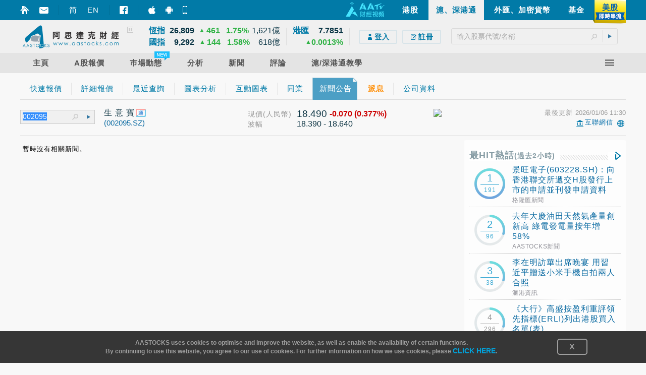

--- FILE ---
content_type: text/html; charset=utf-8
request_url: http://www.aastocks.com/tc/cnhk/quote/stock-news-content/002095/GLH4146465N/GLH
body_size: 36929
content:
<!DOCTYPE html PUBLIC "-//W3C//DTD XHTML 1.0 Transitional//EN" "http://www.w3.org/TR/xhtml1/DTD/xhtml1-transitional.dtd"> <html xmlns="http://www.w3.org/1999/xhtml" xmlns:fb="http://www.facebook.com/2008/fbml" xmlns:og="http://ogp.me/ns#"> <head id="Head1"><meta http-equiv="X-UA-Compatible" content="IE=Edge" /> <script type="text/javascript">var _gaq = _gaq || [];_gaq.push(['_setAccount', 'UA-53681285-1']);_gaq.push(['_setDomainName', 'www.aastocks.com']);_gaq.push(['_trackPageview']);_gaq.push(['_trackPageLoadTime']);function OA_show(name) {}</script> <meta http-equiv="Content-Type" content="text/html; charset=UTF-8" /><meta name="format-detection" content="telephone=no" /> <link href="/tc/resources/style/stock_std_chi?v=xBB2UY4yzLzzOkZBypRJAk4fjw5Pf1y7FrsOBislCYA1" rel="stylesheet"/> <script src="/tc/resources/script/js_std?v=ZbU0IfQBlBrv2n0JyVIVI8PSbxbbcjK5H7U6di_uKtI1"></script> <script src="/tc/resources/script/js_us_stream?v=-RLDb3ChSosriZI3RUmfeVEhXga-uksiUjTMbGfE6TU1"></script> <script type="text/javascript">var USOpt = {Enable: true, ServerTime: new Date("2026", "01", "05", "22", "57", "52"), HKServerTime: new Date("2026", "01", "06", "11", "57", "52"), InitialDate: new Date(), CTS: {Start: "09:28", End: "16:20", RefreshInterval: 2 * 1000, SortInterval: 8 * 1000, ChartInterval: 60 * 1000} , FTS: {Start: "03:59", End: "20:30", RefreshInterval: 2 * 1000, SortInterval: 8 * 1000, ChartInterval: 60 * 1000} , Index: {Period: "09:28-16:20", RefreshInterval: 3 * 1000, ChartInterval: 60 * 1000} , API: {Url: "/tc/resources/datafeed/getapitoken.ashx", PageURL: window.location.href} , CE: {Interval: 300 * 1000, Url: "/tc/resources/datafeed/getcetoken.ashx"} , Chart: {Interval: 300 * 1000, Url: "/tc/resources/datafeed/getcetoken.ashx?type=2"} , Timer: { Url: "/tc/resources/datafeed/getservertime.ashx?type=2"}, PageReload: {G2CE: "08:50;09:30", DB: "08:00;09:00;10:15"}, lang:'chi', GetData_URL: "https://fctdata.aastocks.com", StockGroup:{basic: "127,76,40,6", stockBar: "128,76,40,6", bidAsk: "3,-1,28", activeStock: "132,59,29,7", indexGroup: "127,59,29"}}var USMarketStatus = {PR: "盤前", PT: "盤後", DC: "盤後"}var USBasicGroup = "127,76,40,6";var USStockBarGroup = "128,76,40,6";var USBidAskGroup = "3,-1,28";var USActiveStockGroup = "132,59,29,7";var USIndexGroup = "127,59,29";var USStreamingUtility = new _USStreamingUtility();USStreamingUtility.init(USOpt);//AAUtility.IsMobileBrowser() ? USStreamingUtility.ChangeScrollingInt(1000) : "";
</script> <script type="text/javascript">var APP_LANG = 'chi';var fullCookiesDomain = 'www.aastocks.com';var subCookiesDomain = '.aastocks.com';var WDataDomain = "https://wdata.aastocks.com";var hostUrl = '/tc/';var is980Mode = false;var curWidth980Mode = is980Mode;if (AAUtility.IsMobileBrowser()) {document.write("<style>body{-webkit-text-size-adjust:100%;}</style>");}var ServerDate = new Date('2026-01-06T11:57:52');var NewsSource_LABEL = {full: {aa: 'AASTOCKS新聞', anue: '鉅亨網新聞', glh: '格隆匯新聞', infocast: '滙港資訊', youlian: '有連雲新聞', zt: '智通財經'}, short: {aa: 'AA', anue: '鉅', glh: '格', infocast: '滙', youlian: '雲', zt: '智'}};var AAMessage;$(function () {AAMessage = $("body").AAMessage({ domain: WDataDomain });});</script> <script type='text/javascript'>$(function () {$('.jq_ui_tab').tabs();});</script> <meta http-equiv="Content-Type" content="text/html; charset=utf-8" /><meta name="keywords" content="A股、 滬股新聞、 個股新聞、 滬港通、 股票新聞、 中國股票新聞、 H股、 國企、 港股、 即時報價、 上交所、 公司公告、 行情" /><meta name="description" content="提供個股新聞資訊、 包括: 滬港通、 行情、 中國股票新聞、 A股 H股、 滬股公司公告" /><link href="/tc/favicon.ico?v=1.2.15" rel="icon" /><link href="/tc/favicon.ico?v=1.2.15" rel="shortcut icon" type="image/x-icon" /><title>滬、深港通 SH/SZ-HK Stock Connect - 公司新聞及公告
</title></head> <body id="sh-hk" class="chi resizeable"> <div class="div980"></div> <script type="text/javascript">is980Mode = $(".div980").is(":visible");curWidth980Mode = is980Mode;$(window).resize(function () {is980Mode = $(".div980").is(":visible");});</script> <form method="post" action="GLH" id="mainForm"> <div class="aspNetHidden"> <input type="hidden" name="__VIEWSTATE" id="__VIEWSTATE" value="s8LJExZDJQlbhNhNUb9Un86+M+1Lp3uYY2o3/Y6U/lBApRTPHuOSSnLD3D7EZtuXCp3k7ZwcBqYVZDQ+6zXMKTDA7F5IudXV+gboNO2iw8Fw6GASAKgSxGUw+0hz/MXsKwJ/xZfHvMtYoS9QgfQt0/ob5C9H5KiHiASqAHKRVaFhK3w4xfa537gUmfcylaeA4IzjGLCU8b9HiQzVreBsBFFAMs9LSo17tuXpzhE6aXGPjgalWTHO3JD7KGaf9ZQofehD4niWENh65Q/mPoftygPGu7T6TnXugIP8V7WfJmtiffC8XzAkA2dNUMOXhpNOlHYO3MQSfKI2wtfn6oGdUdeR8HeZ562a2Vo1KuZ5ImlnDfcBQxaBmyHaazzXBCLJwoPHXkEJ2im/3WGfgFkoTmSZbYK3HGL7Cju67usa2DGFtxCUDI6/kt6aUFf3BnyIMgZx1vHstjrtQR559Xo3bIhdBKcbxw1sB/QVME/u7L9OvsWDnGz04CDCYNGpyhlj1q+c2w==" /> </div> <div class="container" style="position:relative; z-index:3;" id="divMasterHead"> <div id="topPanel"> <div class="blue-line"> <div class="container"> <div class="float_l AASTOCKSHome" style="position:relative; top:10px; "> <div style="height: 20px; line-height: 20px; padding-left:0px;" class="float_l icon_marginright" onclick="setHomepage()"><a href="#" onclick="return false;" class="curpointer" title="設首頁"><div class="header_icon_map2 icon_sethome jshoverwithclass" hover="hoveron"></div></a></div> <div style="height: 20px; line-height: 20px; padding-left:0px;" class="float_l icon_marginright"><a href="/tc/memberinfo/feedback.aspx" class="curpointer" title="意見收集"><div class="header_icon_map2 icon_contact jshoverwithclass" hover="hoveron"></div></a></div> <div style="width:1px; height: 20px; line-height: 20px; background-color:#006e97;" class="float_l icon_marginright"></div> <div style="height: 20px; line-height: 20px;" class="float_l icon_marginright lang-btn"><a id="bLang1" class="jshoverwithclass sc" hover="hoveron" href="javascript:toLang('sc')">简</a></div> <div style="height: 20px; line-height: 20px;" class="float_l icon_marginright lang-btn"><a id="bLang2" class="jshoverwithclass en" hover="hoveron" href="javascript:toLang('en')">EN</a></div> <div style="width:1px; height: 20px; line-height: 20px; background-color:#006e97;" class="float_l icon_marginright"></div> <div style="height: 20px; line-height: 20px; padding-left:0px;" class="float_l icon_marginright"><a href="https://www.facebook.com/AAStocks.com.Limited/" class="curpointer" title="FACEBOOK FAN PAGE" target="_blank"><div class="header_icon_map2 icon_facebook jshoverwithclass" hover="hoveron"></div></a></div> <div style="width:1px; height: 20px; line-height: 20px; background-color:#006e97;" class="float_l icon_marginright"></div> <div style="height: 20px; line-height: 20px;" class="float_l icon_marginright"> <a href="https://itunes.apple.com/hk/app/id368726182?mt=8" target="_blank" class="curpointer"> <div class="topslidebox"> <div style="position:absolute; width:100%; height:100%; z-index:1;"></div> <table><tr><td><div class="header_icon_map2 icon_topiphone"></div></td><td style="padding-left:9px;"><span style="white-space:nowrap;">智財迅 (iPhone)</span></td></tr></table> </div> </a> </div> <div style="height: 20px; line-height: 20px;" class="float_l icon_marginright"> <a href="https://play.google.com/store/apps/details?id=com.aastocks.dzh&hl=zh_TW" target="_blank" class="curpointer"> <div class="topslidebox"> <div style="position:absolute; width:100%; height:100%; z-index:1;"></div> <table><tr><td><div class="header_icon_map2 icon_topandroid"></div></td><td style="padding-left:9px;"><span style="white-space:nowrap;">智財迅 (Android)</span></td></tr></table> </div> </a> </div> <div style="height: 20px; line-height: 20px;" class="float_l"> <a href="/tc/mobile/default.aspx" class="curpointer"> <div class="topslidebox"> <div style="position:absolute; width:100%; height:100%; z-index:1;"></div> <table><tr><td><div class="header_icon_map2 icon_topmobile"></div></td><td style="padding-left:13px;"><span style="white-space:nowrap;">手機版網頁</span></td></tr></table> </div> </a> </div> </div> <div class="tp-box float_r jshoverwithclass" hover="hoveron" onclick="window.location.href='/tc/usq/default.aspx'"> <div class="header_icon_map_streaming tpbox_realtime"></div> <div class="tpbox_realtime_text bold" hover="hoveron">美股</div> </div> <div class="tp-box float_r " onclick="window.location.href='/tc/funds/default.aspx'"> <div class="bold jshoverwithclass" hover="hoveron">基金</div> </div> <div class="tp-box float_r " onclick="window.location.href='/tc/forex/default.aspx'"> <div class="bold jshoverwithclass" hover="hoveron">外匯、加密貨幣</div> </div> <div class="tp-box float_r sel" onclick="window.location.href='/tc/cnhk/default.aspx'"> <div class="bold " hover="hoveron">滬、深港通</div> </div> <div class="tp-box float_r " onclick="window.location.href='/tc/'"> <div class="bold jshoverwithclass" hover="hoveron">港股</div> </div> <div class="tp-box float_r aatv" onclick="gotoAATV('http://www.aastocks.com/aatv/');"> <div class="float_l header_icon_map2 icon_aatv_full"></div> </div> <div class="clear"></div> </div> </div> <style type="text/css">#topPanel .tp-index .tp-index-td2 .tp-index-td2-1 { width:30px; }#topPanel .tp-index .tp-index-td2 .tp-index-td2-2 { width:55px; }#topPanel .tp-index .tp-index-td2 .tp-index-td2-3 { width:20px; }#topPanel .tp-index .tp-index-td2 .tp-index-td2-4 { width:30px; }#topPanel .tp-index .tp-index-td2 .tp-index-td2-5 { width:50px; }#topPanel .tp-index .tp-index-td2 .tp-index-td2-6 { width:55px; }body.eng #topPanel .tp-index .tp-index-td2 .tp-index-td2-1 { width:40px; }body.eng #topPanel .tp-index .tp-index-td2 .tp-index-td2-2 { width:55px; }body.eng #topPanel .tp-index .tp-index-td2 .tp-index-td2-3 { width:20px; }body.eng #topPanel .tp-index .tp-index-td2 .tp-index-td2-4 { width:30px; }body.eng #topPanel .tp-index .tp-index-td2 .tp-index-td2-5 { width:50px; }body.eng #topPanel .tp-index .tp-index-td2 .tp-index-td2-6 { width:45px; }#topPanel #fullMenu-button { float:right; }#topPanel .fullMenu_container .fullMenu_column { width:16%; }#topPanel .menu_item > a > span { padding:0 20px; }body.eng #topPanel .menu_item > a > span { padding:0 20px; }@media screen and (min-width: 1100px) {#topPanel .tp-index .tp-index-td2 .tp-index-td2-1 { width:35px; }#topPanel .tp-index .tp-index-td2 .tp-index-td2-2 { width:62px; }#topPanel .tp-index .tp-index-td2 .tp-index-td2-3 { width:25px; }#topPanel .tp-index .tp-index-td2 .tp-index-td2-4 { width:35px; }#topPanel .tp-index .tp-index-td2 .tp-index-td2-5 { width:58px; }#topPanel .tp-index .tp-index-td2 .tp-index-td2-6 { width:65px; }body.eng #topPanel .tp-index .tp-index-td2 .tp-index-td2-1 { width:52px; }body.eng #topPanel .tp-index .tp-index-td2 .tp-index-td2-2 { width:55px; }body.eng #topPanel .tp-index .tp-index-td2 .tp-index-td2-3 { width:25px; }body.eng #topPanel .tp-index .tp-index-td2 .tp-index-td2-4 { width:35px; }body.eng #topPanel .tp-index .tp-index-td2 .tp-index-td2-5 { width:57px; }body.eng #topPanel .tp-index .tp-index-td2 .tp-index-td2-6 { width:50px; }#topPanel #fullMenu-button { float:right; }#topPanel .fullMenu_container .fullMenu_column { width:calc(100% / 6); }#topPanel .menu_item > a > span { padding:0 25px; }body.eng #topPanel .menu_item > a > span { padding:0 25px; }}
</style> <script type="text/javascript">var URL_Stock_10_02_08 = "/tc/stocks/quote/quick-quote.aspx";var URL_Stock_10_02_06 = "/tc/stocks/quote/detailchart.aspx";var URL_Stock_10_06_05_01 = "/tc/stocks/analysis/stock-aafn/{0}/{1}/{2}/{3}";var URL_CNHK_80_02_01 = "/tc/cnhk/quote/quick-quote.aspx";var URL_CNHK_80_02_02 = "/tc/cnhk/quote/detail-quote.aspx";var URL_CNHK_80_04_01 = "/tc/cnhk/analysis/tech-chart.aspx";var URL_CNHK_80_02_04_02 = "/tc/cnhk/quote/stock-news/{0}/{1}/{2}/{3}/";var URL_US_40_02_01 = "/tc/usq/quote/quote.aspx";var URL_US_40_02_02 = "/tc/usq/quote/chart.aspx";var URL_US_40_02_07 = "/tc/usq/quote/stock-news.aspx";var URL_Forex_30_02_01 = "/tc/forex/quote/quote.aspx";var URL_Forex_30_02_02 = "/tc/forex/quote/dollarindex.aspx";var URL_Forex_30_02_07 = "/tc/forex/quote/chart.aspx";var URL_Forex_30_08_02 = "/tc/forex/crypto/quote.aspx";/* Stock Function */function hkquote(value) {window.location.href = URL_Stock_10_02_08 + "?symbol=" + encodeURIComponent(value);}function hkchart(value) {window.location.href = URL_Stock_10_02_06 + "?symbol=" + encodeURIComponent(value);}function hknews(value) {window.location.href = URL_Stock_10_06_05_01.replace("{0}", value).replace("{1}", "0").replace("{2}", "hk-stock-news").replace("{3}", "1");}function hkipo(type, value, target) {var url = "";if (type == "ipo1")url = "/tc/stocks/market/ipo/greymarket.aspx?symbol=" + encodeURIComponent(value);else if (type == "ipo2")url = "/tc/stocks/market/ipo/upcomingipo/company-summary?symbol=" + encodeURIComponent(value) + "#info";if (url == "")return;if (typeof target != "undefined") {window.open(url, target);} else {window.location.href = url;}}/* End of Stock Function *//* CN Quote Function */function cnquote(value, target) {if (typeof target != "undefined") {window.open(URL_CNHK_80_02_01 + "?shsymbol=" + encodeURIComponent(value), target);} else {window.location.href = URL_CNHK_80_02_01 + "?shsymbol=" + encodeURIComponent(value);}}function cnchart(value, target) {if (typeof target != "undefined") {window.open(URL_CNHK_80_04_01 + "?shsymbol=" + encodeURIComponent(value), target);} else {window.location.href = URL_CNHK_80_04_01 + "?shsymbol=" + encodeURIComponent(value);}}function cnnews(value, target) {if (typeof target != "undefined") {window.open(URL_CNHK_80_02_04_02.replace("{0}", encodeURIComponent(value)).replace("{1}", "0").replace("{2}", "cn-stock-news").replace("{3}", "1"), target);} else {window.location.href = URL_CNHK_80_02_04_02.replace("{0}", encodeURIComponent(value)).replace("{1}", "0").replace("{2}", "cn-stock-news").replace("{3}", "1");}}/* End of CN Quote Function *//* US Function */function usquote(value, target) {if (typeof target != "undefined") {window.open(URL_US_40_02_01 + "?symbol=" + encodeURIComponent(value), target);} else {window.location.href = URL_US_40_02_01 + "?symbol=" + encodeURIComponent(value);}}function uschart(value, target) {if (typeof target != "undefined") {window.open(URL_US_40_02_02 + "?symbol=" + encodeURIComponent(value), target);} else {window.location.href = URL_US_40_02_02 + "?symbol=" + encodeURIComponent(value);}}function usnews(value, target) {if (typeof target != "undefined") {window.open(URL_US_40_02_07 + "?symbol=" + encodeURIComponent(value), target);} else {window.location.href = URL_US_40_02_07 + "?symbol=" + encodeURIComponent(value);}}/* End of US Function *//* Forex Quote Function */function quote(value) {fxquote(value);}function fxquote(value) {if (value == "UDI") {window.location.href = URL_Forex_30_02_02;} else {window.location.href = URL_Forex_30_02_01 + "?symbol=" + encodeURIComponent(value);}}function fxchart(value) {window.location.href = URL_Forex_30_02_07 + "?symbol=" + encodeURIComponent(value);}function ctquote(value) {window.location.href = URL_Forex_30_08_02 + "?symbol=" + encodeURIComponent(value);}function ctchart(value) {window.location.href = URL_Forex_30_08_02 + "?symbol=" + encodeURIComponent(value);}/* End of Forex Quote Function */
</script> <script type="text/javascript">function sbGoToPage(s, m, a) {s = s.trim();if (a == "advanced") {window.location.href = "/tc/cnhk/quote/symbolsearch.aspx?comp=" + encodeURIComponent(s);} else if (a == "ipo1" || a == "ipo2") {hkipo(a, s);} else if (a == "chart") {switch (m) {case "HK": hkchart(s); break;case "FX": fxchart(s); break;case "CT": ctchart(s); break;case "US": uschart(s); break;default:case "CN": cnchart(s); break;}} else if (a == "news") {switch (m) {case "HK": hknews(s); break;case "US": usnews(s); break;default:case "CN": cnnews(s); break;}} else {if (m == "HK") {SetLTP('.aastocks.com');}switch (m) {case "HK": hkquote(s); break;case "FX": fxquote(s); break;case "CT": ctquote(s); break;case "US": usquote(s); break;default:case "CN": cnquote(s); break;}}return false;}function toLang(v) {var pathname = window.location.pathname;var search = window.location.search;var hash = window.location.hash;if (pathname != undefined && pathname != null) {pathname = pathname.toLowerCase();}if (pathname.indexOf("/tc/") >= 0) {$.cookie("mLang", "TC", { expires: GetExpiryDate(), path: '/', domain: subCookiesDomain });window.location.href = pathname.replace("/tc/", "/" + v + "/") + search + hash;} else if (pathname.indexOf("/sc/") >= 0) {$.cookie("mLang", "SC", { expires: GetExpiryDate(), path: '/', domain: subCookiesDomain });window.location.href = pathname.replace("/sc/", "/" + v + "/") + search + hash;} else if (pathname.indexOf("/en/") >= 0) {$.cookie("mLang", "EN", { expires: GetExpiryDate(), path: '/', domain: subCookiesDomain });window.location.href = pathname.replace("/en/", "/" + v + "/") + search + hash;} else {window.location.href = "/" + v + pathname + search + hash;}}</script> <div class="head-line"> <div class="container"> <div class="float_l curpointer" onclick="window.location.href='/tc/'"><div class="icon_aalogo"></div></div> <div class="float_l indexContainer" id="indexBox"> <div class="subindextbl"> <div class="subInd subIndA"> <table cellpadding="0" cellspacing="0" class="tp-index"> <tr> <td class="tp-index-td1">&nbsp;</td> <td class="tp-index-td2 tp-index-td2a jshoverwithclass" hover="indexHighlight"> <table id="TdA0" cellpadding="0" cellspacing="0" class="curpointer"> <tr> <td class="tp-index-td2-1 name" nowrap></td> <td class="tp-index-td2-2 cls txt_r bold" nowrap><div class="last"></div></td> <td class="tp-index-td2-3 cls txt_r " nowrap><div class="updown"></div></td> <td class="tp-index-td2-4 chg cls txt_c" nowrap></td> <td class="tp-index-td2-5 pchg cls txt_r" nowrap></td> <td class="tp-index-td2-6 turnover cls txt_r" nowrap></td> </tr> </table> </td> </tr> <tr> <td class="tp-index-td1">&nbsp;</td> <td class="tp-index-td2 tp-index-td2b jshoverwithclass" hover="indexHighlight"> <table id="TdB0" cellpadding="0" cellspacing="0" class="curpointer"> <tr> <td class="tp-index-td2-1 name" nowrap></td> <td class="tp-index-td2-2 cls txt_r bold" nowrap><div class="last"></div></td> <td class="tp-index-td2-3 cls txt_r " nowrap><div class="updown"></div></td> <td class="tp-index-td2-4 chg cls txt_c" nowrap></td> <td class="tp-index-td2-5 pchg cls txt_r" nowrap></td> <td class="tp-index-td2-6 turnover cls txt_r" nowrap></td> </tr> </table> </td> </tr> </table> </div> <div class="subInd subIndB"> <table cellpadding="0" cellspacing="0" class="tp-index"> <tr> <td class="tp-index-td1">&nbsp;</td> <td class="tp-index-td2 tp-index-td2a jshoverwithclass" hover="indexHighlight"> <table id="TdC0" cellpadding="0" cellspacing="0" class="curpointer"> <tr> <td class="tp-index-td2-1 name" nowrap></td> <td class="tp-index-td2-2 cls txt_r bold" nowrap><div class="last"></div></td> <td class="tp-index-td2-3 cls txt_r " nowrap><div class="updown"></div></td> <td class="tp-index-td2-4 chg cls txt_c" nowrap></td> <td class="tp-index-td2-5 pchg cls txt_r" nowrap></td> <td class="tp-index-td2-6 turnover cls txt_r" nowrap></td> </tr> </table> </td> </tr> <tr> <td class="tp-index-td1">&nbsp;</td> <td class="tp-index-td2 tp-index-td2b jshoverwithclass" hover="indexHighlight"> <table id="TdD0" cellpadding="0" cellspacing="0" class="curpointer"> <tr> <td class="tp-index-td2-1 name" nowrap></td> <td class="tp-index-td2-2 cls txt_r bold" nowrap><div class="last"></div></td> <td class="tp-index-td2-3 cls txt_r" nowrap><div class="updown"></div></td> <td class="tp-index-td2-4 chg cls txt_c" nowrap></td> <td class="tp-index-td2-5 pchg cls txt_r" nowrap></td> <td class="tp-index-td2-6 turnover cls txt_r" nowrap></td> </tr> </table> </td> </tr> </table> </div> <div id="playPauseBox"> <div id="btn-playpause" class="header_icon_map2 icon_pause"></div> </div> </div> </div> <div class="float_l boxSplit">&nbsp;</div> <div class="float_l indexContainer"> <div class="subindextbl"> <table cellpadding="0" cellspacing="0" class="tp-index"> <tr> <td class="tp-index2-td1 jshoverwithclass" hover="indexHighlight"> <table id="TdE0" cellpadding="0" cellspacing="0" class="curpointer"> <tr> <td class="tp-index-td2-1 name vat" nowrap></td> <td class="tp-index-td2-2 cls txt_r bold" nowrap><div class="last"></div></td> </tr> <tr> <td colspan="2" class="txt_r" nowrap> <div class="float_r pchg"></div> <div class="float_r updown txt_r" style="margin-top:0px;"></div> </td> </tr> </table> </td> </tr> </table> </div> </div> <div class="float_l boxSplit" style="margin-right: 0px;">&nbsp;</div> <div class="float_r itemContainer"> <div class="rel search-box-container"> <input id="sb-txtSymbol-aa" type="text" placeholder="輸入股票代號/名稱" /> <div id="sb-btnSearch" class="header_icon_map2 icon_search"></div> <div id="sb-btnSubmit" class="icon_arrow"><div></div></div> </div> </div> <div class="float_r itemContainer" id="loginBox"> <div id="loginBox_signup" class="float_l" style="display:none"> <div> <div id="signup_toppad"></div> <a href="https://logon.aastocks.com/mainsite/tc/login.aspx" class="bold jshoverwithclass" hover="hoveron"> <div class="signup_button float_l"> <div class="inline_block"><div class="header_icon_map2 icon_login"></div></div><div class="inline_block">登入</div> </div> </a> <a href="https://accounts.aastocks.com/tc/mainsite/registration.aspx" class="bold jshoverwithclass" hover="hoveron"> <div class="signup_button float_l last"> <div class="inline_block"><div class="header_icon_map2 icon_register"></div></div><div class="inline_block">註冊</div> </div> </a> </div> </div> <div id="loginBox_account" class="float_l" style="display:none"> <div class="account_thumbnail icon_noprofilepic float_l"><div class="account_thumbnail_img"></div></div> <a href="https://logon.aastocks.com/mainsite/tc/login.aspx" class="bold jshoverwithclass" hover="hoveron"> <div class="account_name float_l cls"></div> </a> </div> </div> <div class="clear"></div> </div> </div> <div id="topPanel-banner" class="container"> <table cellpadding="0" cellspacing="0" border="0" style="width: 100%"> <tr> <td valign="top" style="text-align: center"> <script type="text/javascript">OA_show("Super_Banner");if (typeof OA_output != "undefined" && OA_output['Super_Banner'] != null && OA_output['Super_Banner'] != undefined && OA_output['Super_Banner'] != '') {$("#topPanel-banner").css("margin-bottom", "10px");}</script> </td> </tr> </table> </div> <div id="topPanel-menu"> <div class="container" style="position:relative;"> <div class="menu"> <div class="menu_item jshoverwithclass" hover="hoveron"> <div class="menu_item_mask"></div> <a href="/tc/cnhk/default.aspx"><span class="inline_block">主頁</span></a> </div> <div class="menu_item jshoverwithclass" hover="hoveron"> <div class="menu_item_mask"></div> <a href="/tc/cnhk/quote/detail-quote.aspx"><span class="inline_block">A股報價</span></a> <div class="menu2 colx1"> <div><div class="header_icon_map_menu menu_icon_quote inline_block"></div></div> <div class="menu2_title">A股報價</div> <div> <div class="menu2_item jshoverwithclass" hover="hoveron"><a href="/tc/cnhk/quote/quick-quote.aspx"><span class="inline_block">即時快速報價</span></a></div> <div class="menu2_item jshoverwithclass" hover="hoveron"><a href="/tc/cnhk/quote/detail-quote.aspx"><span class="inline_block">即時詳細報價</span></a></div> <div class="menu2_item jshoverwithclass" hover="hoveron"><a href="/tc/cnhk/quote/latest-search.aspx"><span class="inline_block">即時最近查詢A股</span></a></div> </div> </div> </div> <div class="menu_item jshoverwithclass" hover="hoveron"> <div class="menu_item_mask"></div> <a href="/tc/cnhk/market/quota-balance/cn-connect"><span class="inline_block">巿場動態<div class="inline_block new_feature"><div></div></div></span></a> <div class="menu2 colx1"> <div><div class="header_icon_map_menu menu_icon_market inline_block"></div></div> <div class="menu2_title">巿場動態</div> <div> <div class="menu2_item jshoverwithclass" hover="hoveron"><a href="/tc/cnhk/market/top-rank"><span class="inline_block">活躍股票/ETF</span></a></div> <div class="menu2_item jshoverwithclass" hover="hoveron"><a href="/tc/cnhk/market/top-turnover"><span class="inline_block">十大成交活躍股/ETF每日數據</span></a></div> <div class="menu2_item jshoverwithclass" hover="hoveron"><a href="/tc/cnhk/market/high-low-stocks.aspx"><span class="inline_block"><div class="inline_block new_feature"><div></div></div>創新高/低股票</span></a></div> <div class="menu2_item jshoverwithclass" hover="hoveron"> <a href="/tc/cnhk/market/industry/top-industries.aspx"> <span class="inline_block">行業表現<div class="inline_block header_icon_map icon_menu_arrow"></div></span> </a> <div class="menu3 colx1"> <div> <div class="menu2_item jshoverwithclass" hover="hoveron"><a href="/tc/cnhk/market/industry/top-industries.aspx"><span class="inline_block">行業分類概覽</span></a></div> <div class="menu2_item jshoverwithclass" hover="hoveron"><a href="/tc/cnhk/market/industry/industry-performance.aspx"><span class="inline_block">所有行業分類</span></a></div> <div class="menu2_item jshoverwithclass" hover="hoveron"><a href="/tc/cnhk/market/industry/sector-industry-details.aspx"><span class="inline_block">行業分類詳情</span></a></div> </div> </div> </div> <div class="menu2_item jshoverwithclass" hover="hoveron"> <a href="/tc/cnhk/market/quota-balance/cn-connect"> <span class="inline_block">滬/深港通額度<div class="inline_block header_icon_map icon_menu_arrow"></div></span> </a> <div class="menu3 colx1"> <div> <div class="menu2_item jshoverwithclass" hover="hoveron"><a href="/tc/cnhk/market/quota-balance/cn-connect"><span class="inline_block">北向合計</span></a></div> <div class="menu2_item jshoverwithclass" hover="hoveron"><a href="/tc/cnhk/market/quota-balance/sh-connect"><span class="inline_block">滬股通</span></a></div> <div class="menu2_item jshoverwithclass" hover="hoveron"><a href="/tc/cnhk/market/quota-balance/sz-connect"><span class="inline_block">深股通</span></a></div> <div class="menu2_item jshoverwithclass" hover="hoveron"><a href="/tc/cnhk/market/quota-balance/hk-connect"><span class="inline_block">南向合計</span></a></div> <div class="menu2_item jshoverwithclass" hover="hoveron"><a href="/tc/cnhk/market/quota-balance/sh-hk-connect"><span class="inline_block">滬港通南向</span></a></div> <div class="menu2_item jshoverwithclass" hover="hoveron"><a href="/tc/cnhk/market/quota-balance/sz-hk-connect"><span class="inline_block">深港通南向</span></a></div> </div> </div> </div> <div class="menu2_item jshoverwithclass" hover="hoveron"> <a href="/tc/cnhk/market/quota-historical/cn-connect"> <span class="inline_block">滬/深港通成交<div class="inline_block header_icon_map icon_menu_arrow"></div></span> </a> <div class="menu3 colx1"> <div> <div class="menu2_item jshoverwithclass" hover="hoveron"><a href="/tc/cnhk/market/quota-historical/cn-connect"><span class="inline_block">北向合計</span></a></div> <div class="menu2_item jshoverwithclass" hover="hoveron"><a href="/tc/cnhk/market/quota-historical/sh-connect"><span class="inline_block">滬股通</span></a></div> <div class="menu2_item jshoverwithclass" hover="hoveron"><a href="/tc/cnhk/market/quota-historical/sz-connect"><span class="inline_block">深股通</span></a></div> <div class="menu2_item jshoverwithclass" hover="hoveron"><a href="/tc/cnhk/market/quota-historical/hk-connect"><span class="inline_block">南向合計</span></a></div> <div class="menu2_item jshoverwithclass" hover="hoveron"><a href="/tc/cnhk/market/quota-historical/sh-hk-connect"><span class="inline_block">滬港通南向</span></a></div> <div class="menu2_item jshoverwithclass" hover="hoveron"><a href="/tc/cnhk/market/quota-historical/sz-hk-connect"><span class="inline_block">深港通南向</span></a></div> </div> </div> </div> <div class="menu2_item jshoverwithclass" hover="hoveron"> <a href="/tc/cnhk/market/sh-connect.aspx"> <span class="inline_block">滬港通合資格股票/ETF<div class="inline_block header_icon_map icon_menu_arrow"></div></span> </a> <div class="menu3 colx1"> <div> <div class="menu2_item jshoverwithclass" hover="hoveron"><a href="/tc/cnhk/market/sh-connect.aspx"><span class="inline_block">滬股通股票/ETF</span></a></div> <div class="menu2_item jshoverwithclass" hover="hoveron"><a href="/tc/cnhk/market/hk-connect.aspx"><span class="inline_block">港股通股票/ETF(滬)</span></a></div> <div class="menu2_item jshoverwithclass" hover="hoveron"><a href="/tc/cnhk/market/sh-connect-sell.aspx"><span class="inline_block">滬股通股票(只可賣出)</span></a></div> <div class="menu2_item jshoverwithclass" hover="hoveron"><a href="/tc/cnhk/market/hk-connect-sell.aspx"><span class="inline_block">港股通股票(只可賣出)</span></a></div> <div class="menu2_item jshoverwithclass" hover="hoveron"><a href="/tc/cnhk/market/sh-connect-st.aspx"><span class="inline_block">風險警示滬股(ST股)(只可賣出)</span></a></div> </div> </div> </div> <div class="menu2_item jshoverwithclass" hover="hoveron"> <a href="/tc/cnhk/market/sz-connect.aspx"> <span class="inline_block">深港通合資格股票/ETF<div class="inline_block header_icon_map icon_menu_arrow"></div></span> </a> <div class="menu3 colx1"> <div> <div class="menu2_item jshoverwithclass" hover="hoveron"><a href="/tc/cnhk/market/sz-connect.aspx"><span class="inline_block">深股通股票/ETF</span></a></div> <div class="menu2_item jshoverwithclass" hover="hoveron"><a href="/tc/cnhk/market/sz-hk-connect.aspx"><span class="inline_block">港股通股票/ETF(滬深)</span></a></div> <div class="menu2_item jshoverwithclass" hover="hoveron"><a href="/tc/cnhk/market/sz-connect-sell.aspx"><span class="inline_block">深股通股票(只可賣出)</span></a></div> <div class="menu2_item jshoverwithclass" hover="hoveron"><a href="/tc/cnhk/market/sz-hk-connect-sell.aspx"><span class="inline_block">港股通股票(只可賣出)</span></a></div> <div class="menu2_item jshoverwithclass" hover="hoveron"><a href="/tc/cnhk/market/sz-connect-st.aspx"><span class="inline_block">風險警示深股(ST股)(只可賣出)</span></a></div> </div> </div> </div> <div class="menu2_item jshoverwithclass" hover="hoveron"><a href="/tc/cnhk/market/calendar.aspx"><span class="inline_block">公司活動</span></a></div> <div class="menu2_item jshoverwithclass" hover="hoveron"><a href="/tc/stocks/market/ah.aspx"><span class="inline_block">A+H</span></a></div> <div class="menu2_item jshoverwithclass" hover="hoveron"><a href="/tc/stocks/market/index/china-index.aspx"><span class="inline_block">中國主要指數</span></a></div> </div> </div> </div> <div class="menu_item jshoverwithclass" hover="hoveron"> <div class="menu_item_mask"></div> <a href="/tc/cnhk/analysis/tech-chart.aspx"><span class="inline_block">分析</span></a> <div class="menu2 colx1"> <div><div class="header_icon_map_menu menu_icon_analysis inline_block"></div></div> <div class="menu2_title">分析</div> <div> <div class="menu2_item jshoverwithclass" hover="hoveron"><a href="/tc/cnhk/analysis/tech-chart.aspx"><span class="inline_block">圖表分析</span></a></div> <div class="menu2_item jshoverwithclass" hover="hoveron"><a href="/tc/cnhk/analysis/dynamic-chart.aspx"><span class="inline_block">互動圖表</span></a></div> <div class="menu2_item jshoverwithclass" hover="hoveron"><a href="/tc/cnhk/analysis/peer.aspx"><span class="inline_block">同業</span></a></div> <div class="menu2_item jshoverwithclass" hover="hoveron"><a href="/tc/cnhk/quote/stock-news/"><span class="inline_block">公司新聞及公告</span></a></div> <div class="menu2_item jshoverwithclass" hover="hoveron"><a href="/tc/cnhk/analysis/dividend.aspx"><span class="inline_block">派息紀錄</span></a></div> <div class="menu2_item jshoverwithclass" hover="hoveron"> <a href="/tc/cnhk/analysis/company-fundamental/"> <span class="inline_block">公司資料<div class="inline_block header_icon_map icon_menu_arrow"></div></span> </a> <div class="menu3 colx1"> <div> <div class="menu3_item jshoverwithclass" hover="hoveron"><a href="/tc/cnhk/analysis/company-fundamental/company-profile"><span class="inline_block">公司概括</span></a></div> <div class="menu3_item jshoverwithclass" hover="hoveron"><a href="/tc/cnhk/analysis/company-fundamental/company-information"><span class="inline_block">公司資料</span></a></div> <div class="menu3_item jshoverwithclass" hover="hoveron"><a href="/tc/cnhk/analysis/company-fundamental/basic-information"><span class="inline_block">基本數據</span></a></div> <div class="menu3_item jshoverwithclass" hover="hoveron"><a href="/tc/cnhk/analysis/company-fundamental/financial-ratios"><span class="inline_block">財務比率</span></a></div> <div class="menu3_item jshoverwithclass" hover="hoveron"><a href="/tc/cnhk/analysis/company-fundamental/profit-loss"><span class="inline_block">損益表</span></a></div> <div class="menu3_item jshoverwithclass" hover="hoveron"><a href="/tc/cnhk/analysis/company-fundamental/cash-flow"><span class="inline_block">現金流量表</span></a></div> <div class="menu3_item jshoverwithclass" hover="hoveron"><a href="/tc/cnhk/analysis/company-fundamental/balance-sheet"><span class="inline_block">資產負債表</span></a></div> <div class="menu3_item jshoverwithclass" hover="hoveron"><a href="/tc/cnhk/analysis/company-fundamental/earnings-summary"><span class="inline_block">盈利摘要</span></a></div> <div class="menu3_item jshoverwithclass" hover="hoveron"><a href="/tc/cnhk/analysis/company-fundamental/dividend-history"><span class="inline_block">派息紀錄</span></a></div> <div class="menu3_item jshoverwithclass" hover="hoveron"><a href="/tc/cnhk/analysis/company-fundamental/business-components"><span class="inline_block">公司業務</span></a></div> <div class="menu3_item jshoverwithclass" hover="hoveron"><a href="/tc/cnhk/analysis/company-fundamental/substantial-shareholder"><span class="inline_block">主要股東</span></a></div> <div class="menu3_item jshoverwithclass" hover="hoveron"><a href="/tc/cnhk/analysis/company-fundamental/corporate-profile"><span class="inline_block">概念題材</span></a></div> </div> </div> </div> </div> </div> </div> <div class="menu_item jshoverwithclass" hover="hoveron"> <div class="menu_item_mask"></div> <a href="/tc/cnhk/news/china-hot-topic.aspx?catg=4"><span class="inline_block">新聞</span></a> <div class="menu2 colx1"> <div><div class="header_icon_map_menu menu_icon_news inline_block"></div></div> <div class="menu2_title">新聞</div> <div> <div class="menu2_item jshoverwithclass" hover="hoveron"> <a href="/tc/cnhk/news/china-hot-topic.aspx?catg=4"> <span class="inline_block">中國市場新聞<div class="inline_block header_icon_map icon_menu_arrow"></div></span> </a> <div class="menu3 colx1"> <div> <div class="menu3_item jshoverwithclass" hover="hoveron"><a href="/tc/cnhk/news/china-hot-topic.aspx?catg=4"><span class="inline_block">所有</span></a></div> <div class="menu3_item jshoverwithclass" hover="hoveron"><a href="/tc/cnhk/news/china-hot-topic.aspx?catg=2"><span class="inline_block">中國宏觀經濟</span></a></div> <div class="menu3_item jshoverwithclass" hover="hoveron"><a href="/tc/cnhk/news/china-hot-topic.aspx?catg=1"><span class="inline_block">中國今日要聞</span></a></div> <div class="menu3_item jshoverwithclass" hover="hoveron"><a href="/tc/cnhk/news/china-hot-topic.aspx?catg=5"><span class="inline_block">公司公告</span></a></div> </div> </div> </div> <div class="menu2_item jshoverwithclass" hover="hoveron"> <a href="/tc/stocks/news/aafn"> <span class="inline_block">AASTOCKS財經新聞<div class="inline_block header_icon_map icon_menu_arrow"></div></span> </a> <div class="menu3 colx1"> <div> <div class="menu3_item jshoverwithclass" hover="hoveron"><a href="/tc/stocks/news/aafn/top-news"><span class="inline_block">重點新聞</span></a></div> <div class="menu3_item jshoverwithclass" hover="hoveron"><a href="/tc/stocks/news/aafn/popular-news"><span class="inline_block">熱門新聞</span></a></div> <div class="menu3_item jshoverwithclass" hover="hoveron"><a href="/tc/stocks/news/aafn/latest-news"><span class="inline_block">即市新聞</span></a></div> <div class="menu3_item jshoverwithclass" hover="hoveron"><a href="/tc/stocks/news/aafn/research-report"><span class="inline_block">大行報告</span></a></div> <div class="menu3_item jshoverwithclass" hover="hoveron"><a href="/tc/stocks/news/aafn-lci"><span class="inline_block">公司公告</span></a></div> <div class="menu3_item jshoverwithclass" hover="hoveron"><a href="/tc/stocks/news/aafn/result-announcement"><span class="inline_block">公司業績</span></a></div> <div class="menu3_item jshoverwithclass" hover="hoveron"><a href="/tc/stocks/news/aafn/economic-data"><span class="inline_block">經濟數據</span></a></div> <div class="menu3_item jshoverwithclass" hover="hoveron"><a href="/tc/stocks/news/aafn/ipo-news"><span class="inline_block">新股消息</span></a></div> <div class="menu3_item jshoverwithclass" hover="hoveron"><a href="/tc/stocks/news/aafn/property"><span class="inline_block">本港樓市</span></a></div> <div class="menu3_item jshoverwithclass" hover="hoveron"><a href="/tc/stocks/news/aafn/world-markets"><span class="inline_block">外圍市場</span></a></div> <div class="menu3_item jshoverwithclass" hover="hoveron"><a href="/tc/stocks/news/aafn/china-policy"><span class="inline_block">國家政策</span></a></div> <div class="menu3_item jshoverwithclass" hover="hoveron"><a href="/tc/stocks/news/aafn/warrants-news"><span class="inline_block">窩輪牛熊</span></a></div> <div class="menu3_item jshoverwithclass" hover="hoveron"><a href="/tc/stocks/news/aafn/analysts-views"><span class="inline_block">專家股評</span></a></div> <div class="menu3_item jshoverwithclass" hover="hoveron"><a href="/tc/stocks/news/aafn-ind"><span class="inline_block">行業分類</span></a></div> <div class="menu3_item jshoverwithclass" hover="hoveron"><a href="/tc/forex/news/search.aspx"><span class="inline_block">外匯新聞</span></a></div> <div class="menu3_item jshoverwithclass" hover="hoveron"><a href="/tc/funds/news/search.aspx"><span class="inline_block">基金新聞</span></a></div> </div> </div> </div> <div class="menu2_item jshoverwithclass" hover="hoveron"> <a href="/tc/stocks/news/aamm/aamm-all-category"> <span class="inline_block">AASTOCKS市場異動<div class="inline_block header_icon_map icon_menu_arrow"></div></span> </a> <div class="menu3 colx1"> <div> <div class="menu3_item jshoverwithclass" hover="hoveron"><a href="/tc/stocks/news/aamm/aamm-all-category"><span class="inline_block">所有</span></a></div> <div class="menu3_item jshoverwithclass" hover="hoveron"><a href="/tc/stocks/news/aamm/price-fluctuated"><span class="inline_block">大幅波動</span></a></div> <div class="menu3_item jshoverwithclass" hover="hoveron"><a href="/tc/stocks/news/aamm/price-risen"><span class="inline_block">大幅上升</span></a></div> <div class="menu3_item jshoverwithclass" hover="hoveron"><a href="/tc/stocks/news/aamm/price-dropped"><span class="inline_block">大幅下跌</span></a></div> <div class="menu3_item jshoverwithclass" hover="hoveron"><a href="/tc/stocks/news/aamm/block-traded"><span class="inline_block">大手成交</span></a></div> <div class="menu3_item jshoverwithclass" hover="hoveron"><a href="/tc/stocks/news/aamm/suspend-resume"><span class="inline_block">停牌復牌</span></a></div> </div> </div> </div> </div> </div> </div> <div class="menu_item jshoverwithclass" hover="hoveron"> <div class="menu_item_mask"></div> <a href="/tc/cnhk/commentary/search.aspx"><span class="inline_block">評論</span></a> <div class="menu2 colx1"> <div><div class="header_icon_map_menu menu_icon_commentary inline_block"></div></div> <div class="menu2_title">評論</div> <div> <div class="menu2_item jshoverwithclass" hover="hoveron"><a href="/tc/stocks/news/commentary-overview.aspx"><span class="inline_block">評論概覽</span></a></div> <div class="menu2_item jshoverwithclass" hover="hoveron"><a href="/tc/stocks/news/commentary.aspx"><span class="inline_block">股票評論</span></a></div> <div class="menu2_item jshoverwithclass" hover="hoveron"><a href="/tc/cnhk/commentary/search.aspx"><span class="inline_block">滬/深港通評論</span></a></div> <div class="menu2_item jshoverwithclass" hover="hoveron"><a href="/tc/funds/commentary/commentary.aspx"><span class="inline_block">基金評論</span></a></div> <div class="menu2_item jshoverwithclass" hover="hoveron"><a href="/tc/forex/commentary/commentary.aspx"><span class="inline_block">外匯評論</span></a></div> </div> </div> </div> <div class="menu_item jshoverwithclass" hover="hoveron"> <div class="menu_item_mask"></div> <a href="/tc/cnhk/education.aspx"><span class="inline_block">滬/深港通教學</span></a> <div class="menu2 colx1"> <div><div class="header_icon_map_menu menu_icon_edu inline_block"></div></div> <div class="menu2_title">滬/深港通教學</div> <div> <div class="menu2_item jshoverwithclass" hover="hoveron"> <a href="/tc/cnhk/education.aspx"> <span class="inline_block">滬/深港通教學<div class="inline_block header_icon_map icon_menu_arrow"></div></span> </a> <div class="menu3 colx1"> <div> <div class="menu2_item jshoverwithclass" hover="hoveron"><a href="/tc/cnhk/education.aspx"><span class="inline_block">滬港通教學</span></a></div> <div class="menu2_item jshoverwithclass" hover="hoveron"><a href="/tc/cnhk/education-szhk.aspx"><span class="inline_block">深港通教學</span></a></div> </div> </div> </div> </div> </div> </div> <div id="fullMenu-button" onclick="toggleFullMenu();"> <div class="header_icon_map icon_menu"></div> </div> </div> </div> <div id="fullMenu"> <div class="fullMenu_container"> <table cellpadding="0" cellspacing="0" border="0" width="100%"> <tr> <td class="fullMenu_column"> <div><div class="header_icon_map_menu menu_icon_quote inline_block"></div></div> <div class="menu2_title">A股報價</div> <div> <div class="menu2_item jshoverwithclass" hover="hoveron"><a href="/tc/cnhk/quote/quick-quote.aspx"><span class="inline_block">即時快速報價</span></a></div> <div class="menu2_item jshoverwithclass" hover="hoveron"><a href="/tc/cnhk/quote/detail-quote.aspx"><span class="inline_block">即時詳細報價</span></a></div> <div class="menu2_item jshoverwithclass" hover="hoveron"><a href="/tc/cnhk/quote/latest-search.aspx"><span class="inline_block">即時最近查詢A股</span></a></div> </div> </td> <td class="fullMenu_column"> <div><div class="header_icon_map_menu menu_icon_market inline_block"></div></div> <div class="menu2_title">巿場動態</div> <div> <div class="menu2_item jshoverwithclass" hover="hoveron"><a href="/tc/cnhk/market/top-rank"><span class="inline_block">活躍股票/ETF</span></a></div> <div class="menu2_item jshoverwithclass" hover="hoveron"><a href="/tc/cnhk/market/top-turnover"><span class="inline_block">十大成交活躍股/ETF每日數據</span></a></div> <div class="menu2_item jshoverwithclass" hover="hoveron"><a href="/tc/cnhk/market/high-low-stocks.aspx"><span class="inline_block">創新高/低股票</span></a></div> <div class="menu2_item jshoverwithclass" hover="hoveron"><a href="/tc/cnhk/market/industry/top-industries.aspx"><span class="inline_block">行業表現</span></a></div> <div class="menu2_item jshoverwithclass" hover="hoveron"><a href="/tc/cnhk/market/quota-balance/sh-connect"><span class="inline_block">滬/深港通額度</span></a></div> <div class="menu2_item jshoverwithclass" hover="hoveron"><a href="/tc/cnhk/market/quota-historical/sh-connect"><span class="inline_block">滬/深港通成交</span></a></div> <div class="menu2_item jshoverwithclass" hover="hoveron"><a href="/tc/cnhk/market/sh-connect.aspx"><span class="inline_block">滬港通合資格股票/ETF</span></a></div> <div class="menu2_item jshoverwithclass" hover="hoveron"><a href="/tc/cnhk/market/sz-connect.aspx"><span class="inline_block">深港通合資格股票/ETF</span></a></div> <div class="menu2_item jshoverwithclass" hover="hoveron"><a href="/tc/cnhk/market/calendar.aspx"><span class="inline_block">公司活動</span></a></div> <div class="menu2_item jshoverwithclass" hover="hoveron"><a href="/tc/stocks/market/ah.aspx"><span class="inline_block">A+H</span></a></div> <div class="menu2_item jshoverwithclass" hover="hoveron"><a href="/tc/stocks/market/index/china-index.aspx"><span class="inline_block">中國主要指數</span></a></div> </div> </td> <td class="fullMenu_column"> <div><div class="header_icon_map_menu menu_icon_analysis inline_block"></div></div> <div class="menu2_title">分析</div> <div> <div class="menu2_item jshoverwithclass" hover="hoveron"><a href="/tc/cnhk/analysis/tech-chart.aspx"><span class="inline_block">圖表分析</span></a></div> <div class="menu2_item jshoverwithclass" hover="hoveron"><a href="/tc/cnhk/analysis/dynamic-chart.aspx"><span class="inline_block">互動圖表</span></a></div> <div class="menu2_item jshoverwithclass" hover="hoveron"><a href="/tc/cnhk/analysis/peer.aspx"><span class="inline_block">同業</span></a></div> <div class="menu2_item jshoverwithclass" hover="hoveron"><a href="/tc/cnhk/quote/stock-news/"><span class="inline_block">公司新聞及公告</span></a></div> <div class="menu2_item jshoverwithclass" hover="hoveron"><a href="/tc/cnhk/analysis/dividend.aspx"><span class="inline_block">派息紀錄</span></a></div> <div class="menu2_item jshoverwithclass" hover="hoveron"><a href="/tc/cnhk/analysis/company-fundamental/"><span class="inline_block">公司資料</span></a></div> </div> </td> <td class="fullMenu_column"> <div><div class="header_icon_map_menu menu_icon_news inline_block"></div></div> <div class="menu2_title">新聞</div> <div> <div class="menu2_item jshoverwithclass" hover="hoveron"><a href="/tc/cnhk/news/china-hot-topic.aspx"><span class="inline_block">中國市場新聞</span></a></div> <div class="menu2_item jshoverwithclass" hover="hoveron"><a href="/tc/stocks/news/aafn"><span class="inline_block">AASTOCKS財經新聞</span></a></div> <div class="menu2_item jshoverwithclass" hover="hoveron"><a href="/tc/stocks/news/aamm/aamm-all-category"><span class="inline_block">AASTOCKS市場異動</span></a></div> </div> </td> <td class="fullMenu_column"> <div><div class="header_icon_map_menu menu_icon_commentary inline_block"></div></div> <div class="menu2_title">評論</div> <div> <div class="menu2_item jshoverwithclass" hover="hoveron"><a href="/tc/stocks/news/commentary-overview.aspx"><span class="inline_block">評論概覽</span></a></div> <div class="menu2_item jshoverwithclass" hover="hoveron"><a href="/tc/stocks/news/commentary.aspx"><span class="inline_block">股票評論</span></a></div> <div class="menu2_item jshoverwithclass" hover="hoveron"><a href="/tc/cnhk/commentary/search.aspx"><span class="inline_block">滬/深港通評論</span></a></div> <div class="menu2_item jshoverwithclass" hover="hoveron"><a href="/tc/funds/commentary/commentary.aspx"><span class="inline_block">基金評論</span></a></div> <div class="menu2_item jshoverwithclass" hover="hoveron"><a href="/tc/forex/commentary/commentary.aspx"><span class="inline_block">外匯評論</span></a></div> </div> </td> <td class="fullMenu_column"> <div><div class="header_icon_map_menu menu_icon_edu inline_block"></div></div> <div class="menu2_title">滬/深港通教學</div> <div> <div class="menu2_item jshoverwithclass" hover="hoveron"><a href="/tc/cnhk/education.aspx"><span class="inline_block">滬港通教學</span></a></div> <div class="menu2_item jshoverwithclass" hover="hoveron"><a href="/tc/cnhk/education-szhk.aspx"><span class="inline_block">深港通教學</span></a></div> </div> </td> <td class="fullMenu_column"> </td> </tr> </table> </div> </div> </div> <script type="text/javascript">var FXSymbolNames = {"AUD": "澳元", "CAD": "加元", "CHF": "瑞士法郎", "CNY": "人民幣", "EUR": "歐元", "GBP": "英鎊", "HKD": "港幣", "JPY": "日元", "KRW": "韓元", "NZD": "紐元", "SEK": "瑞典克朗", "SGD": "新加坡元", "THB": "泰銖", "TWD": "新台幣", "USD": "美元"};var CTSymbolNames = {"BTCUSDT": "Bitcoin", "ETHUSDT": "Ethereum", "XRPUSDT": "XRP", "LINKUSDT": "Chainlink", "BCHUSDT": "Bitcoin Cash", "LTCUSDT": "Litecoin", "BNBUSDT": "Binance Coin", "ADAUSDT": "Cardano", "XTZUSDT": "Tezos", "XLMUSDT": "Stellar", "TRXUSDT": "TRON", "ATOMUSDT": "Cosmos", "NEOUSDT": "Neo", "DASHUSDT": "Dash", "SOLUSDT": "Solana", "DOGEUSDT": "Dogecoin", "DOTUSDT": "Polkadot", "UNIUSDT": "Uniswap", "AVAXUSDT": "Avalanche", "MANAUSDT": "Decentraland", "SANDUSDT": "The Sandbox"};// Start: Top menu function function setPopupMenuPosition() {$("#topPanel .menu_item").each(function () {var w_mi = $(this).outerWidth();var l_mi = $(this).offset().left;$(this).find(".menu2").each(function () {var w_m2 = $(this).outerWidth();var l_m2 = (w_m2 - w_mi) / 2;if (l_m2 > l_mi) l_m2 = l_mi;$(this).css("left", -l_m2 + "px");});});}function toggleFullMenu() {if ($("#fullMenu-button").hasClass("hoveron")) {$("#fullMenu-button").removeClass("hoveron");$("#topPanel .menu_item").attr("hover", "hoveron");$("#topPanel .menu_item .menu_item_mask").hide();} else {$("#fullMenu-button").addClass("hoveron");$("#topPanel .menu_item").attr("hover", "");$("#topPanel .menu_item .menu_item_mask").show();}$('#fullMenu').toggle();}// Load immediatlysetPopupMenuPosition();// End: Top menu functionvar TopPanelObj = {pageData: new AAPageData.cnTopIndex(),isPlaying: true,initial: true,rollingTimer: null,relIndex: 0,relTotal: 2,GPA: [],indexA: {container: $('#topPanel div.subIndA table#TdA0'), init: function () {this.name = this.container.find("td.name");this.last = this.container.find("div.last");this.updown = this.container.find("div.updown");this.chg = this.container.find("td.chg");this.pchg = this.container.find("td.pchg");this.turnover = this.container.find("td.turnover");}, clear: function () {this.name.html("");this.last.html("").removeClass("pos neg");this.updown.html("").removeClass("pos neg");this.chg.html("").removeClass("pos neg");this.pchg.html("").removeClass("pos neg");this.turnover.html("");}},indexB: {container: $('#topPanel div.subIndA table#TdB0'), init: function () {this.name = this.container.find("td.name")this.last = this.container.find("div.last");this.updown = this.container.find("div.updown");this.chg = this.container.find("td.chg")this.pchg = this.container.find("td.pchg")this.turnover = this.container.find("td.turnover")}, clear: function () {this.name.html("");this.last.html("").removeClass("pos neg");this.updown.html("").removeClass("pos neg");this.chg.html("").removeClass("pos neg");this.pchg.html("").removeClass("pos neg");this.turnover.html("");}},indexC: {container: $('#topPanel div.subIndB table#TdC0'), init: function () {this.name = this.container.find("td.name")this.last = this.container.find("div.last");this.updown = this.container.find("div.updown");this.chg = this.container.find("td.chg")this.pchg = this.container.find("td.pchg")this.turnover = this.container.find("td.turnover")}, clear: function () {this.name.html("");this.last.html("").removeClass("pos neg");this.updown.html("").removeClass("pos neg");this.chg.html("").removeClass("pos neg");this.pchg.html("").removeClass("pos neg");this.turnover.html("");}},indexD: {container: $('#topPanel div.subIndB table#TdD0'), init: function () {this.name = this.container.find("td.name")this.last = this.container.find("div.last");this.updown = this.container.find("div.updown");this.chg = this.container.find("td.chg")this.pchg = this.container.find("td.pchg")this.turnover = this.container.find("td.turnover")}, clear: function () {this.name.html("");this.last.html("").removeClass("pos neg");this.updown.html("").removeClass("pos neg");this.chg.html("").removeClass("pos neg");this.pchg.html("").removeClass("pos neg");this.turnover.html("");}},indexE: {container: $('#topPanel table#TdE0'), init: function () {this.name = this.container.find("td.name")this.last = this.container.find("div.last");this.updown = this.container.find("div.updown");this.chg = this.container.find("td.chg")this.pchg = this.container.find("div.pchg")this.turnover = this.container.find("td.turnover")}, clear: function () {this.name.html("");this.last.html("").removeClass("pos neg");this.updown.html("").removeClass("pos neg");this.chg.html("").removeClass("pos neg");this.pchg.html("").removeClass("pos neg");this.turnover.html("");}},getData: function () {var self = this;$.ajax({url: '/tc/resources/datafeed/getstockindex.ashx?type=5',async: true,dataType: 'json',error: (function () {}),success: (function (data) {if (!(data == 1 || data == "")) {var k = 0;var list = [];for (x in data) {if (data[x].desp != undefined) {list[k] = data[x].desp + "|" + data[x].last + "|" + data[x].change + "|" + data[x].changeper + "|" + data[x].changesign + "|" + data[x].turnover + "|" + data[x].symbol;k++;}}self.GPA = list;if (self.initial) {self.initial = false;if (self.isPlaying) {self.relIndex = self.relTotal - 2;self.bindData("E", 4);self.start();} else {self.bindData("A", ((self.relIndex + 1) * 2 + 0) % (self.relTotal * 2));self.bindData("B", ((self.relIndex + 1) * 2 + 1) % (self.relTotal * 2));self.bindData("C", ((self.relIndex + 1) * 2 + 2) % (self.relTotal * 2));self.bindData("D", ((self.relIndex + 1) * 2 + 3) % (self.relTotal * 2));self.bindData("E", 4);}}}})});},bindData: function (indexBox, dataIndex) {var self = this;var vArray = new Array(7);var v1 = this.GPA[dataIndex];if (typeof (v1) != 'undefined' && v1 != null) {vArray = v1.split('|');if (vArray.length == 7) {_BindBoxData(indexBox, vArray);$("#Td" + indexBox + "0").unbind("click");switch (vArray[6]) {case "HSI":$("#Td" + indexBox + "0").bind("click", function () { window.open('/tc/stocks/market/index/hk-index-con.aspx?index=HSI', "_self"); });$("#Td" + indexBox + "0").attr("title", "本地及深證成指為即時指數\r\n其他中國指數延遲最少十五分鐘");break;case "HSCEI":$("#Td" + indexBox + "0").bind("click", function () { window.open('/tc/stocks/market/index/hk-index-con.aspx?index=HSCEI', "_self"); });$("#Td" + indexBox + "0").attr("title", "國企指數之成交金額由國企指數成份股成交金額總和得出");break;case "000001.SH":$("#Td" + indexBox + "0").bind("click", function () { window.open('/tc/stocks/market/index/world-index.aspx', "_self"); });$("#Td" + indexBox + "0").attr("title", "本地及深證成指為即時指數\r\n其他中國指數延遲最少十五分鐘");break;case "399001.SZ":$("#Td" + indexBox + "0").bind("click", function () { window.open('/tc/stocks/market/index/china-index.aspx', "_self"); });$("#Td" + indexBox + "0").attr("title", "本地及深證成指為即時指數\r\n其他中國指數延遲最少十五分鐘");break;case "USDHKD":$("#Td" + indexBox + "0").bind("click", function () { window.open('/tc/forex/quote/quote.aspx?symbol=USDHKD', "_self"); });$("#Td" + indexBox + "0").attr("title", "");break;default:$("#Td" + indexBox + "0").bind("click", function () { window.open('/tc/stocks/market/index/world-index.aspx', "_self"); });$("#Td" + indexBox + "0").attr("title", "");break;}}}function _BindBoxData(indexBox, data) {var tar;switch (indexBox) {case "A": tar = self.indexA; break;case "B": tar = self.indexB; break;case "C": tar = self.indexC; break;case "D": tar = self.indexD; break;case "E": tar = self.indexE; break;}var upImage = '<span>▲</span>';var downImage = '<span>▼</span>';var chgStyle = data[4] == "+" ? "pos" : data[4] == "-" ? "neg" : "";var chgImg = data[4] == "+" ? $(upImage).addClass(chgStyle) : data[4] == "-" ? $(downImage).addClass(chgStyle) : "";tar.clear();tar.name.html(data[0]);tar.last.html(data[1]);tar.updown.html(chgImg);tar.chg.html(data[2].replace(/[\+\-]/g, "")).addClass(chgStyle);tar.pchg.html(data[3].replace(/[\+\-]/g, "")).addClass(chgStyle);tar.turnover.html(data[5]);}},init: function () {this.indexA.init();this.indexB.init();this.indexC.init();this.indexD.init();this.indexE.init();this.obj = this;for (i = 0; i < 5; i++) {this.GPA[i] = "";}var self = this;$("#btn-playpause").bind("click", { self: this }, function (e) {var self = e.data.self;self.isPlaying = !self.isPlaying;if (self.isPlaying) {$(this).removeClass("icon_pause icon_play").addClass("icon_pause");self.start();} else {$(this).removeClass("icon_pause icon_play").addClass("icon_play");self.stop();}self.pageData.setPlaying(self.isPlaying);self.pageData.setIndex(self.relIndex);self.pageData.save();});this.pageData.load();this.isPlaying = this.pageData.isPlaying();if (!this.isPlaying) {this.relIndex = this.pageData.getIndex();$("#btn-playpause").removeClass("icon_pause icon_play").addClass("icon_play");if (this.rollingTimer != null) clearInterval(this.rollingTimer);}this.getData();setInterval(function () { self.getData(); }, 60000);},start: function () {if (this.rollingTimer != null) clearInterval(this.rollingTimer);var self = this;this.rollingTop();this.rollingTimer = setInterval(function () { self.rollingTop(); }, 10000);},stop: function () {if (this.rollingTimer != null) clearInterval(this.rollingTimer);},rollingTop: function () {if (this.isPlaying) {this.relIndex = (this.relIndex == 0 ? 1 : 0);$(".subIndA").css({ 'position': 'absolute', 'display': 'block', 'height': '52px' });$(".subIndB").css({ 'position': 'absolute', 'display': 'block', 'height': '52px' });this.bindData("A", (this.relIndex * 2 + 0) % (this.relTotal * 2));this.bindData("B", (this.relIndex * 2 + 1) % (this.relTotal * 2));this.bindData("C", (this.relIndex * 2 + 2) % (this.relTotal * 2));this.bindData("D", (this.relIndex * 2 + 3) % (this.relTotal * 2));$(".subIndA").css({ "top": "0", "width": "100%" });$(".subIndB").css({ "top": "+56px", "width": "100%" });$(".subIndA").animate({ "top": "-56px" }, 800);$(".subIndB").animate({ "top": "0" }, 800);}}};/* Header Login Control */var LoginPanel = {loginSignupBox: $("#loginBox_signup"), accountBox: $("#loginBox_account"), accountThumbnailImg: $("#loginBox_account .account_thumbnail_img"), accountName: $("#loginBox_account .account_name"), uname: AAMemberHandler.getLoginUserName(), mbr_id: AAMemberHandler.getLoginMemberID(), pageData: new AAPageData.memberInfo(), init: function () {var self = this;if (this.uname == null || this.mbr_id == null) {this.loginSignupBox.show();this.pageData.clear();} else {this.pageData.load();if (this.pageData.isStorageData() && this.pageData.getMemberID() == this.mbr_id && !this.pageData.isExpired()) {this.accountName.html(this.uname);this.accountBox.show();if (this.pageData.getProfileImage().length > 0) {this.accountThumbnailImg.css("background-image", "url('data:image/png;base64," + this.pageData.getProfileImage() + "')");}} else {this.accountName.html(this.uname);this.accountBox.show();var param = {};param.memberid = this.mbr_id;param.t = AAUtility.GetCurrentTimeStr();param.h = MD5("memberid=" + param.memberid + "&t=" + param.t);AADataCenter.GetProfileImage({ param: param }, function (d) {if (d.status == "S") {self.accountThumbnailImg.css("background-image", "url('data:image/png;base64," + d.data + "')");self.pageData.setMemberID(self.mbr_id);self.pageData.setProfileImage(d.data);self.pageData.setNextExpiry(10);self.pageData.save();} else if (d.status == "N") {self.pageData.setMemberID(self.mbr_id);self.pageData.setProfileImage("");self.pageData.setNextExpiry(10);self.pageData.save();}});}}}}var inputControl_txtSymbol = null; // Master Symbol Input Control$(function () {// Start: Top Symbol Input Boxvar masterSymbolBox = $("#sb-txtSymbol-aa");var masterSearchButton = $("#sb-btnSearch");var masterSubmitButton = $("#sb-btnSubmit");inputControl_txtSymbol = masterSymbolBox.AAAutoComplete({bindSelectFunction: sbGoToPage,Name: 'sb-txtSymbol-aa',Class: 'aaSearchSymbolList cn',Market: 'SHSZHKUSFXCT',DisplayType: 1,PositionOffset: '0 2',Lang: 'chi',CNUrl: 'https://wdata.aastocks.com/datafeed/getstocksymbol.ashx',CNHistoryUrl: '/tc/resources/datafeed/getstockhistory.ashx',CNAutocompSuggestedList: '搜尋建議',CNAutocompLatestSearchCN: '最近搜尋A股',CNAutocompWebsiteLocation: '網頁位置',CNAutocompQuote: '報價',CNAutocompChart: '圖表',CNAutocompNews: '新聞',CNAutocompAdvancedSearch: '進階搜尋',CNAutocompNoRelatedInformation: '未能搜尋相關股票',HKAutocompGM: '暗盤',HKAutocompIPOInfo: '公司簡介',HKAutocompAppClose: '招股截止日',HKAutocompGMDate: '暗盤日期',HKAutocompListingDate: '上市日期',HKAutocompNoGM: '不支援',HKIconImage: '/tc/resources/images/tophead/icon_flag_HK.png?v=1.1',CNIconImage: '/tc/resources/images/tophead/icon_flag_CN.png?v=1.1',USIconImage: '/tc/resources/images/tophead/icon_flag_US.png?v=1.1',FXIconImage: '/tc/resources/images/tophead/icon_FX.png?v=1.1',CTIconImage: '/tc/resources/images/tophead/icon_Crypto.png?v=1.1',Delay: 0,Select: $(".default-select").length == 0,Enable: true});masterSymbolBox.bind("mousedown", function () {var self = this;setTimeout(function () {$(self).val("");}, 1);});masterSearchButton.bind("mousedown", function (e) {e.preventDefault();masterSymbolBox.val("");masterSymbolBox.focus();masterSymbolBox.click();});masterSubmitButton.bind("click", function(e) {if (inputControl_txtSymbol != null) {inputControl_txtSymbol.Submit();}});masterSymbolBox.focus();// End: Top Symbol Input Box// Start: Top Menu and Autocomplete Resize$(window).resize(function () {setPopupMenuPosition();if (inputControl_txtSymbol != null) {inputControl_txtSymbol.autocomplete("close");}});// End: Top Menu and Autocomplete ResizesetTimeout(function () { TopPanelObj.init(); }, 100);LoginPanel.init();$(".indexContainer .jshoverwithclass").bind("click", function () {$(this).removeClass($(this).attr("hover"));});});</script> </div> <script type="text/javascript">function setHomepage() {var BrowserDetect = {init: function () { this.browser = this.searchString(this.dataBrowser) || "An unknown browser"; },searchString: function (data) {for (var i = 0; i < data.length; i++) {var dataString = data[i].string;var dataProp = data[i].prop;this.versionSearchString = data[i].versionSearch || data[i].identity;if (dataString) {if (dataString.indexOf(data[i].subString) != -1)return data[i].identity;}else if (dataProp)return data[i].identity;}},dataBrowser: [{ string: navigator.userAgent, subString: "Edge", identity: "Edge" },{ string: navigator.userAgent, subString: "Chrome", identity: "Chrome" },{ string: navigator.userAgent, subString: "Firefox", identity: "Firefox" },{ string: navigator.userAgent, subString: "rv:11", identity: "IE11", versionSearch: "Trident" },{ string: navigator.userAgent, subString: "MSIE", identity: "Explorer", versionSearch: "MSIE" }]};BrowserDetect.init();var MessageResources = {Firefox: '設定<b>阿斯達克財經網</b>為首頁:<BR><ol class="SetHomePage"><li>點擊於瀏覽器上方的<b>[工具]</b>選單。</li><li>選擇<b>[選項]</b>。</li><li>在<b>[一般]</b>分頁內的<b>[首頁]</b>欄輸入<br><b>www.aastocks.com</b></li><li>按下<b>[確定]</b>。</li><ol>',Chrome: '設定<b>阿斯達克財經網</b>為首頁:<BR><ol class="SetHomePage"><li>點擊於瀏覽器右上角的<b>[工具]</b>按鈕。</li><li>選擇&nbsp;<b>[選項]</b>。</li><li>在<b>[首頁]</b>內，<b>[開啟此頁]</b>的項目中輸入<br><b>www.aastocks.com</b></li><ol>',IE11: '設定<b>阿斯達克財經網</b>為首頁:<BR><ol class="SetHomePage"><li>點擊於瀏覽器右上角的<b>[工具]</b>按鈕。</li><li>選擇&nbsp;<b>[網際網路選項]</b>。</li><li>在<b>[一般]</b>索引標籤的<b>[首頁]</b>下方輸入<br><b>www.aastocks.com</b></li><ol>',Edge: '設定<b>阿斯達克財經網</b>為首頁:<BR><ol class="SetHomePage"><li>點擊於瀏覽器右上角的<b>[更多]</b>按鈕，然後選取<b>[設定]</b>。</li><li>選擇&nbsp;<b>[檢視進階設定]</b>。</li><li>開啟<b>[顯示首頁按鈕]</b>，選取<b>特定的頁面</b>，並輸入<br><b>www.aastocks.com</b></li><ol>'}var img = '/tc/resources/images/common/quote_bar3.png';if (MessageResources[BrowserDetect.browser] != undefined) {var str = "";$("#sethomepage").remove();str = MessageResources[BrowserDetect.browser];var div = $(document.createElement('div'));div.attr("id", "sethomepage");div.css({ "background-color": "white", "color": "#000000", "position": "absolute", "top": "30px", "width": "300px", "z-index": "99", "border": "1px solid #e1e1e1", "padding": "10px", "line-height": "20px" });div.html(str);var divClose = $(document.createElement('div'));divClose.css({ "cursor": "pointer", "position": "absolute", "top": "10px", "right": "6px", "height": "19px", "width": "19px", "border": "solid 1px #CCCCCC", "background-image": "url('/tc/resources/images/chart/dc_icon_light_v1.4.png')", "background-position": "-101px -141px" });divClose.bind("click", function () { $("#sethomepage").remove(); });div.append(divClose);$(".AASTOCKSHome").append(div);} else {if (document.all) {document.body.style.behavior = 'url(#default#homepage)';document.body.setHomePage('https://www.aastocks.com');} else if (window.sidebar) {if (window.netscape) {try {netscape.security.PrivilegeManager.enablePrivilege("UniversalXPConnect");}catch (e) {}}var prefs = Components.classes['@mozilla.org/preferences-service;1'].getService(Components.interfaces.nsIPrefBranch);prefs.setCharPref('browser.startup.homepage', 'https://www.aastocks.com');}}}function showTopSlideBox(ele) {var boxw = is980Mode ? "135px" : "150px";$(ele).animate({ width: boxw }, 1200, $.bez([0, 0.45, 0.45, 1]));}$(function () {// Start: Top Bar SlideBox$(".topslidebox").mouseover(function () { showTopSlideBox(this); });$(".topslidebox").mouseout(function () { $(this).stop().width(14); });// End: Top Bar SlideBox});
</script> <script type="text/javascript">var AATVWindow = null;function gotoAATV(url) {if (AAUtility.IsMobileBrowser()) {if (AATVWindow) AATVWindow.close();AATVWindow = window.open(url, 'AATV');AATVWindow.focus();} else {AATVWindow = window.open(url, 'AATV');}return false;}
</script> </div> <div id="divContentContainer" class="container container_16 resize " style="position:relative; z-index:2;"> <style type="text/css">.tabS1{ background:url('/tc/resources/images/tophead/cht/cht-header_image.png') no-repeat top right;}.cht-color { color:#8A0000; }h1.cht-header { width:620px; margin:0px; padding:0px; background:url("/tc/resources/images/tophead/cht/cht_header_bg.png"); line-height:35px; font-size:16px; font-weight:bold; padding-left:4px;  }.tblFilter {width:100%}.tblFilter td {padding:0 10px 6px;background-color:#f5f5f5}.tabS1 .tabMenu li div.cht { color:#8A0000; }#cht-filter.tblFilter td { padding-bottom:0px; }.ind-box{width:auto;}.ChiHT {width:auto; white-space:nowrap}.ChiHT .ind-name{color:#9F0000; width:auto; white-space:nowrap;padding-right:5px}.boundary { font-size:14px; line-height:20px; padding:0px; display:inline-block; *display: inline; zoom:1; position:relative; border-right:solid 1px #eee6e5; width:1px; margin-left:2px; margin-right:2px; margin-top:2px; height:20px; }.lastupdsep { margin-left: 5px; width: 1px; height: 12px; background: #ccc; }.div_VoteTotal { margin-left: 5px; }.div_VoteTotal > div { font-size: 13px; }@media screen and (min-width: 1100px) {.lastupdsep { margin-left: 13px; }.div_VoteTotal { margin-left: 11px; }.div_VoteTotal > div { font-size: 14px; }}</style> <div class="grid_16"> <style type="text/css">#sb3 .tab .tab-bg .tab-left { width: 13px; }#sb3 .tab .tab-bg .tab-right { width: 12px; }#sb3 .tab .tab-bg.sel .tab-left { width: 10px; }#sb3 .tab .tab-bg.sel .tab-right { width: 10px; margin-right: 0px; }body.chi #sb3 .tab .tab-bg.half .tab-middle, body.chn #sb3 .tab .tab-bg.half .tab-middle { max-width: none; }#sb3 sup { position: relative; top: -4px; }@media screen and (min-width: 1100px) {#sb3 .tab .tab-bg .tab-left { width: 17px; }#sb3 .tab .tab-bg .tab-right { width: 15px; }#sb3 .tab .tab-bg.sel .tab-left { width: 12px; }#sb3 .tab .tab-bg.sel .tab-right { width: 12px; margin-right: 0px; }body.chi #sb3 .tab .tab-bg.half .tab-middle, body.chn #sb3 .tab .tab-bg.half .tab-middle { max-width: none; }}
</style> <div style="padding-top:9px"></div> <div id="sb3" class="quote-cn"> <div class="tab"> <div class="tab-bg jshoverwithclass  " hover="hover" onclick="javascript:sb2TabUrl(1)"> <div class="tab-left"></div> <div class="tab-middle">快速報價</div> <div class="tab-right"></div> <div class="tab-line" ></div> </div> <div class="tab-bg jshoverwithclass  " hover="hover" onclick="javascript:sb2TabUrl(2)"> <div class="tab-left"></div> <div class="tab-middle">詳細報價</div> <div class="tab-right"></div> <div class="tab-line" ></div> </div> <div class="tab-bg jshoverwithclass  " hover="hover" onclick="javascript:sb2TabUrl(3)"> <div class="tab-left"></div> <div class="tab-middle">最近查詢</div> <div class="tab-right"></div> <div class="tab-line" ></div> </div> <div class="tab-bg jshoverwithclass  " hover="hover" onclick="javascript:sb2TabUrl(4)"> <div class="tab-left"></div> <div class="tab-middle ">圖表分析</div> <div class="tab-right"></div> <div class="tab-line" ></div> </div> <div class="tab-bg jshoverwithclass  " hover="hover" onclick="javascript:sb2TabUrl(5)"> <div class="tab-left"></div> <div class="tab-middle ">互動圖表</div> <div class="tab-right"></div> <div class="tab-line" ></div> </div> <div class="tab-bg jshoverwithclass  " hover="hover" onclick="javascript:sb2TabUrl(9)"> <div class="tab-left"></div> <div class="tab-middle">同業</div> <div class="tab-right"></div> <div class="tab-line" style='display:none'></div> </div> <div class="tab-bg jshoverwithclass  sel" hover="hover" onclick="javascript:sb2TabUrl(6)"> <div class="tab-left"></div> <div class="tab-middle highlight">新聞公告</div> <div class="tab-right"></div> <div class="tab-line" ></div> </div> <div class="tab-bg jshoverwithclass  " hover="hover" onclick="javascript:sb2TabUrl(7)"> <div class="tab-left"></div> <div class="tab-middle highlight">派息</div> <div class="tab-right"></div> <div class="tab-line" ></div> </div> <div class="tab-bg jshoverwithclass  " hover="hover" onclick="javascript:sb2TabUrl(8)"> <div class="tab-left"></div> <div class="tab-middle">公司資料</div> <div class="tab-right"></div> </div> <div class="clear"></div> </div> <a name="sbq" id="sbq"></a> <div id="cp_ucStockBar_pQuote" class="quote-cn"> <div class="colA"> <table cellpadding="0" cellspacing="0" border="0"> <tr> <td style="padding:2px 2px 2px 5px; margin-left:-1px; box-shadow:0px 0px 0px 1px #cacaca inset; background-color:#f0f0f0; width:104px"> <table cellpadding="0" cellspacing="0" border="0"> <tr> <td><input id="sb2-txtSymbol-aa" class="default-select" type="text" autocomplete="off" role="textbox" aria-autocomplete="list" aria-haspopup="true"value="002095" placeholder="輸入股票代號/名稱" /></td> <td><div id="sb2-btnSearch" class="header_icon_map2 icon_search"></div></td> <td> <div id="sb2-btnSubmit" class="jshoverwithclass pt" hover="hoveron" style="border-left:solid 1px #e5e5e5; height:22px; width:23px; margin-top:2px; position:relative;"> <div class="icon_arrow" style="top:6px; position:relative; left:4px;"></div> </div> </td> </tr> </table> </td> </tr> </table> </div> <div class="colB"> <div> <div class="float_l"> <Label id="SQ_Name">生 意 寶</label> </div> <div class="float_l"> <Label id="SQ_TI"><span class='float_l icon-ts icon-shhk pt jshoverwithclass' hover='icon-shhk-hover' style='margin-left:2px' onclick='window.location.href="/tc/cnhk/market/sh-connect.aspx"'></span></Label> </div> <div class="clear"></div> </div> <div class="PadTop"> <div class="float_l"> <a id="cp_ucStockBar_lnkSSQ_Symbol" class="bmpLnk cls font15" href="javascript:cnquote(&#39;002095&#39;)">(002095.SZ)</a></div> <div id="cp_ucStockBar_pSSQ_CECD" class="float_l pt" style="margin-left:5px; position:relative"> <div class="jsMore" style="position:absolute; top:20px; display:none; background:white; padding:3px; border:solid 3px #94B5C0; left:0px; white-space:nowrap; z-index:99"> </div> </div> <div class="clear"></div> </div> <div class="clear"></div> </div> <div class="colC"> <table> <tr> <td>現價<label id="SQ_Currency">(人民幣)</label></td> <td id="sb2-last"><label id="SQ_Last" class="cls">18.490</label></td> <td id="sb2-change">&nbsp;<label id="SQ_Change" class="cls"><span class='neg'>-0.070 (0.377%)</span></label></td> </tr> <tr> <td>波幅</td> <td id="sb2-range" colspan="2"><label id="SQ_Range" class="cls">18.390 - 18.640</label></td> </tr> </table> </div> <div class="colE"> <table> <tr> <td class="txt_r" id="SQ_LastUpdate">最後更新<span id="sb2-last-update" class="cls" style="margin-left:5px;">2026/01/06 11:30</span></td> </tr> <tr> <td> <div class="PadTop"> <div id="cp_ucStockBar_pSSQ_Index" class="float_r" style="position:relative"> <a id="cp_ucStockBar_lnkSSQ_Index" class="a15"></a> <div style="position:absolute; top:20px; display:none; background:white; padding:3px; border:solid 3px #94B5C0; right:0px; z-index:99; min-width:100px"> </div> </div> <div class="float_r" style="padding:3px;"> <div class="index-logo"></div> </div> <div class="float_r" id="SQ_Industry" style="margin-right:5px;"> <a id="cp_ucStockBar_lnkSSQ_Industry" class="a15" href="/tc/cnhk/market/industry/sector-industry-details.aspx?market_id=SZ&amp;industrysymbol=07010101"><div class="float_l" title='互聯網信息服務'>互聯網信</div></a> </div> <div class="float_r" style="padding:3px;"> <div class="ind-logo"></div> </div> <div class="clear"></div> </div> </td> </tr> </table> </div> <div class="colD"> <img id="cp_ucStockBar_imgSSQ_Chart" class="pt" onclick="cnchart(&#39;002095&#39;)" src="https://webchart.aastocks.com/chart/stock/stockdailyquotechartrt.aspx?width=140&amp;height=35&amp;showlabel=0&amp;showpclabel=1&amp;theme=7&amp;showbg=0&amp;cnetf=1&amp;symbol=002095.SZ" /> </div> <div class="clear"></div> <div style="height:6px"></div> </div> </div> <script type="text/javascript">var loadTime = new Date().getTime();$("#sb2-txtSymbol-aa").bind("mousedown", function () {var self = this;setTimeout(function () {$(self).val("");}, 1);});$("#sb2-btnSearch").bind("mousedown", function (e) {e.preventDefault();$("#sb2-txtSymbol-aa").val("");$("#sb2-txtSymbol-aa").focus();$("#sb2-txtSymbol-aa").click();});$("#sb2-btnSubmit").bind("click", function () {var s = $("#sb2-txtSymbol-aa").val();var market = "";var action = "";var selectedItem = $("#ui-active-menuitem > div");if (selectedItem.length > 0) {s = $(selectedItem).attr("data-symbol");market = $(selectedItem).attr("data-market");action = $(selectedItem).find(".sb-button.sel").attr("data-action");}sb2GoToPage(s, market, action);});function sb2TabUrl(t) {var latestSymbol = inputControl_txtSymbol != null ? inputControl_txtSymbol.GetSymbol() : '00001';var txtSymbol = ($("#sb2-txtSymbol-aa").val() || latestSymbol).trim();var symbol, market;var url = '';var c = CheckAllMarketSymbol(txtSymbol);if (c.valid) {market = c.market;symbol = c.symbol;} else {market = "SH";symbol = txtSymbol.toUpperCase();}if (market == 'SH' || market == 'SZ') {switch (t) {case 1: url = '/tc/cnhk/quote/quick-quote.aspx?shsymbol=#symbol#'; break;case 2: url = '/tc/cnhk/quote/detail-quote.aspx?shsymbol=#symbol#'; break;case 3: url = '/tc/cnhk/quote/latest-search.aspx'; break;case 4: url = '/tc/cnhk/analysis/tech-chart.aspx?shsymbol=#symbol#'; break;case 5: url = '/tc/cnhk/analysis/dynamic-chart.aspx?shsymbol=#symbol#'; break;case 6: url = '/tc/cnhk/quote/stock-news/#symbol#/0/cn-stock-news/1'; break;case 7: url = '/tc/cnhk/analysis/dividend.aspx?shsymbol=#symbol#'; break;case 8: url = '/tc/cnhk/analysis/company-fundamental/?shsymbol=#symbol#'; break;case 9: url = '/tc/cnhk/analysis/peer.aspx?shsymbol=#symbol#'; break;}if (url != '') {window.location.href = url.replace("#symbol#", encodeURIComponent(symbol));}} else if (market == 'HK') {switch (t) {case 1: url = '/tc/stocks/quote/quick-quote.aspx?symbol=#symbol#'; break;case 2: url = '/tc/stocks/quote/detail-quote.aspx?symbol=#symbol#'; break;case 3: url = '/tc/cnhk/quote/latest-search.aspx'; break;case 4: url = '/tc/stocks/quote/detailchart.aspx?symbol=#symbol#'; break;case 5: url = '/tc/stocks/quote/dynamic-chart.aspx?symbol=#symbol#'; break;case 6: url = '/tc/stocks/analysis/stock-aafn/#symbol#/0/hk-stock-news/1'; break;case 7: url = '/tc/stocks/analysis/dividend.aspx?symbol=#symbol#'; break;case 8: url = '/tc/stocks/analysis/company-fundamental/?symbol=#symbol#'; break;case 9: url = '/tc/stocks/analysis/peer.aspx?shsymbol=#symbol#'; break;}if (url != '') {window.location.href = url.replace("#symbol#", encodeURIComponent(symbol));}} else if (market == "US") {switch (t) {case 1: url = '/tc/usq/quote/quote.aspx?symbol=#symbol#'; break;case 2: url = '/tc/usq/quote/quote.aspx?symbol=#symbol#'; break;case 3: url = '/tc/cnhk/quote/latest-search.aspx'; break;case 4: url = '/tc/usq/quote/chart.aspx?symbol=#symbol#'; break;case 5: url = '/tc/usq/quote/dynamic-chart.aspx?symbol=#symbol#'; break;case 6: url = '/tc/usq/quote/stock-news.aspx?symbol=#symbol#'; break;case 7: url = '/tc/usq/analysis/dividend.aspx?symbol=#symbol#'; break;case 8: url = '/tc/usq/analysis/company-fundamental/?symbol=#symbol#'; break;case 9: url = '/tc/usq/analysis/peer.aspx?symbol=#symbol#'; break;}if (url != '') {window.location.href = url.replace("#symbol#", encodeURIComponent(symbol));}} else if (market == "FX") {switch (t) {case 1: url = '/tc/forex/quote/quote.aspx?symbol=#symbol#'; break;case 2: url = '/tc/forex/quote/quote.aspx?symbol=#symbol#'; break;case 3: url = '/tc/cnhk/quote/latest-search.aspx'; break;case 4: url = '/tc/forex/quote/chart.aspx?symbol=#symbol#'; break;case 5: alert('此頁不支援外匯、加密貨幣'); break;case 6: alert('此頁不支援外匯、加密貨幣'); break;case 7: alert('此頁不支援外匯、加密貨幣'); break;case 8: alert('此頁不支援外匯、加密貨幣'); break;case 9: alert('此頁不支援外匯、加密貨幣'); break;}if (url != '') {window.location.href = url.replace("#symbol#", encodeURIComponent(symbol));}} else if (market == "CT") {switch (t) {case 1: url = '/tc/forex/crypto/quote.aspx?symbol=#symbol#'; break;case 2: url = '/tc/forex/crypto/quote.aspx?symbol=#symbol#'; break;case 3: url = '/tc/cnhk/quote/latest-search.aspx'; break;case 4: url = '/tc/forex/crypto/quote.aspx?symbol=#symbol#'; break;case 5: alert('此頁不支援外匯、加密貨幣'); break;case 6: alert('此頁不支援外匯、加密貨幣'); break;case 7: alert('此頁不支援外匯、加密貨幣'); break;case 8: alert('此頁不支援外匯、加密貨幣'); break;case 9: alert('此頁不支援外匯、加密貨幣'); break;}if (url != '') {window.location.href = url.replace("#symbol#", encodeURIComponent(symbol));}}}function sb2GoToPage(s, m, a) {s = s.trim();if (m == "") {var c = CheckAllMarketSymbol(s);m = c.valid ? c.market : "SH";}if (a == "advanced") {window.location.href = "/tc/cnhk/quote/symbolsearch.aspx?comp=" + encodeURIComponent(s);} else if (a == "ipo1" || a == "ipo2") {hkipo(a, s);} else {switch (m) {case "HK":SetLTP('.aastocks.com');window.location.href = "/tc/stocks/analysis/stock-aafn/{symbol}/0/hk-stock-news/1".replace("{symbol}", encodeURIComponent(s));break;case "US":window.location.href = "/tc/usq/quote/stock-news.aspx?symbol={symbol}".replace("{symbol}", encodeURIComponent(s));break;case "FX":window.location.href = "?symbol={symbol}".replace("{symbol}", encodeURIComponent(s));break;case "CT":window.location.href = "?symbol={symbol}".replace("{symbol}", encodeURIComponent(s));break;case "SH":case "SZ":case "CN":window.location.href = "/tc/cnhk/quote/stock-news/{symbol}/0/cn-stock-news/0".replace("{symbol}", encodeURIComponent(s));break;}}return false;}function GetRTQuote() {$.ajax({url: '/tc/resources/datafeed/getrtqsymbol.ashx?s=002095',async: true,dataType: 'json',error: (function () {}),success: (function (data) {var str = "";if (data == 1 || data == "") {}else {for (x in data) {$("#sb2-last").html(data[x].a);$("#sb2-change").html(data[x].b);$("#sb2-range").html(data[x].c);$("#sb2-turnover").html(data[x].d);$("#sb2-last-update").html(data[x].e);}}})});}var inputControl = null;var stockQuoteControl = null;$(function () {$("#sb2-txtSymbol-aa").focus();$("#sb2-txtSymbol-aa").select();inputControl = $("#sb2-txtSymbol-aa").AAAutoComplete({bindSelectFunction: sb2GoToPage,Name: 'sb2-txtSymbol-aa',Class: 'aaSearchSymbolList cn',Market: 'SHSZHKUSFXCT',DisplayType: 2,PositionOffset: '-5 6',Lang: 'chi',CNUrl: 'https://wdata.aastocks.com/datafeed/getstocksymbol.ashx',CNHistoryUrl: '/tc/resources/datafeed/getstockhistory.ashx',CNAutocompSuggestedList: '搜尋建議',CNAutocompLatestSearchCN: '最近搜尋A股',CNAutocompWebsiteLocation: '網頁位置',CNAutocompQuote: '報價',CNAutocompChart: '圖表',CNAutocompNews: '新聞',CNAutocompAdvancedSearch: '進階搜尋',CNAutocompNoRelatedInformation: '未能搜尋相關股票',HKAutocompGM: '暗盤',HKAutocompIPOInfo: '公司簡介',HKAutocompAppClose: '招股截止日',HKAutocompGMDate: '暗盤日期',HKAutocompListingDate: '上市日期',HKAutocompNoGM: '不支援',IsIPOEnterToSelfPage: '1',HKIconImage: '/tc/resources/images/tophead/icon_flag_HK.png?v=1.1',CNIconImage: '/tc/resources/images/tophead/icon_flag_CN.png?v=1.1',USIconImage: '/tc/resources/images/tophead/icon_flag_US.png?v=1.1',FXIconImage: '/tc/resources/images/tophead/icon_FX.png?v=1.1',CTIconImage: '/tc/resources/images/tophead/icon_Crypto.png?v=1.1',Delay: 0,Enable: true});$(window).resize(function () {if (inputControl != null) {inputControl.autocomplete("close");}});});function ResetLayoutWidth() {var col4Width = $(".col4").outerWidth();var col3Width = $(".col3").outerWidth();$(".col4").css("width", "0px");$(".col3").css("width", col3Width + col4Width);}function BindStockBarQuote(data) {var CECDRemove = '最近派息';var CECDFilter = '今日公佈業績';var CECDTableField = ['公佈日期', '事項', '派息內容', '種類', '除淨日', '截止過戶', '派送日'];// Clear CECD$("#SQ_Name").text("");$("#SQ_Symbol > a").text("");$("#SQ_Currency").text("");$("#SQ_TI").html("");$("#SQ_CECD").html("");$("#SQ_CECD").html('<div style="position:absolute; top:20px; display:none; background:white; padding:3px; border:solid 3px #94B5C0; left:0px; white-space:nowrap; z-index:99"></div>');$("#SQ_Last").text("");$("#SQ_Change").html("");$("#SQ_Range").text("");$("#SQ_Chart").html("");$("#SQ_Industry > a").attr("href", "#");$("#sb2-last-update").text("");$("#SQ_Industry > a > div").attr("title", "").html("");$("#SQ_Index > a > div:eq(0)").hide();$("#SQ_Index > div").html("");$("#SQ_Index > a").attr("href", "");$("#SQ_Index > a > div:eq(1)").attr("title", "").html("");if (data.status == 1) {if (data.name.length > 10)$("#SQ_Name").text(data.name.substr(0, 10)).attr("title", data.name);else$("#SQ_Name").text(data.name).attr("title", data.name);var nc = data["news_counter_chi"];if (nc > 0) {$("#SQ_TI").append("<span class='float_l icon-ts icon-nc txt_c pt cls jshoverwithclass' market='SH' symbol='" + data.s.replace(".SH", "").replace(".SZ", "") + "' hover='icon-nc-hover' style='margin-top:-4px;'>" + nc + "</span>");}if (data.highlow_Indicator != 0) {$("#SQ_TI").append(ConvertHighLowIndicator(data.highlow_Indicator, 'chi'));}if (data.outbound_eligible == "Y") {var spanSHHK = $("<span/>").addClass('float_l icon-ts icon-shhk pt jshoverwithclass').attr("hover", "icon-shhk-hover").css("margin-left", "2px").bind("click", function () {window.location.href = '/tc/cnhk/market/sh-connect.aspx';});$("#SQ_TI").append(spanSHHK);}var hSymbol = data.hkmarketsymbol();if (hSymbol != null) {var spanH = $("<span/>").addClass('float_l icon-ts icon-h pt jshoverwithclass').attr("hover", "icon-h-hover").css("margin-left", "2px").bind("click", function () {window.location.href = '/tc/stocks/quote/quick-quote.aspx?symbol=' + hSymbol.replace(".HK", "");});$("#SQ_TI").append(spanH);}            $("#SQ_Symbol > a").text("(" + data.s + ")").attr("href", 'javascript:cnquote("' + data.s.replace(".SH", "").replace(".SZ", "") + '")');$("#SQ_Currency").text("(" + ConvertCurrency(data.currency, 'chi') + ")");var cecd = data.eventcountdown();var cecd_detail = data.eventcountdown_detail();if (cecd != "") {var orangeArrow = $("<span/>").attr("class", "float_l orange-arrow-5-10").css("margin", "4px 0px 0px 3px");$("#SQ_CECD > a > div:eq(0)").show();$("#SQ_CECD").bind("mouseover", function () {$(this).children('div').show();}).bind("mouseout", function () {$(this).children('div').hide();});if (cecd != CECDRemove) {if (cecd != CECDFilter) {var labCECD = $("<span/>").attr({ "class": "float_l orange4" }).text(cecd);var lnkCECD = $("<a/>").attr({ "class": "a15", "href": '/tc/cnhk/analysis/dividend.aspx?shsymbol=' + data.s.replace(".SH", "").replace(".SZ", "") });lnkCECD.prepend(orangeArrow);lnkCECD.prepend(labCECD);$("#SQ_CECD").prepend(lnkCECD);if (cecd_detail != undefined) {var tabCECD = $("<table/>");var TR = $("<tr />");var TD = $("<td />").css({"padding": "1px 3px"});var lnkMore = $("<a/>").attr({ "class": "a15", "href": '/tc/cnhk/analysis/dividend.aspx?shsymbol=' + data.s.replace(".SH", "").replace(".SZ", "") }).html("更多&nbsp;&raquo;");for (var cecd_index = 0; cecd_index < 7; cecd_index++) {var tabCECD_TR = TR.clone();var tabCECD_TD = TD.clone().text(CECDTableField[cecd_index]);var tabCECD_TD2 = TD.clone();var tabCECD_TD3 = TD.clone();switch (cecd_index) {case 0:tabCECD_TD2.text(cecd_detail.announceDate);tabCECD_TD3.html(lnkMore);break;case 1: tabCECD_TD2.text(cecd_detail.event); break;case 2: tabCECD_TD2.text(cecd_detail.particular); break;case 3: tabCECD_TD2.text(cecd_detail.type); break;case 4: tabCECD_TD2.text(cecd_detail.exDate); break;case 5: tabCECD_TD2.text(cecd_detail.bookCloseDate); break;case 6: tabCECD_TD2.text(cecd_detail.payableDate); break;}tabCECD_TR.append(tabCECD_TD);tabCECD_TR.append(tabCECD_TD2);tabCECD_TR.append(tabCECD_TD3);tabCECD.append(tabCECD_TR);}$("#SQ_CECD > div").append(tabCECD);} else {$("#SQ_CECD > div").text(data.name + " (" + data.s + ") " + cecd);}} else {var labCECD = $("<span/>").attr({ "class": "float_l orange4" }).text(cecd);$("#SQ_CECD").prepend(labCECD);if (cecd == "Result Ann.") {cecd = "Result Announcement";}$("#SQ_CECD > div").text(data.name + " (" + data.s + ") " + cecd);}}}$("#SQ_Last").text(data.last);var c = data.change();switch (c.cs) {case "+":$("#SQ_Change").html("<span class='pos'>+" + c.c + " (" + c.pc + ")</span>");break;case "-":$("#SQ_Change").html("<span class='neg'>" + c.c + " (" + c.pc + ")</span>");break;case "=":$("#SQ_Change").html("<span class=''>" + c.c + " (" + c.pc + ")</span>");break;default:$("#SQ_Change").html("<span class=''>N/A</span>");break;}$("#SQ_Range").text(data.range());var imgChart = $("<img/>");imgChart.attr("src", 'https://webchart.aastocks.com/chart/stock/stockdailyquotechartrt.aspx?width=140&height=35&showlabel=0&showpclabel=1&theme=7&showbg=0&cnetf=1&symbol=' + data.s);$("#SQ_Chart").append(imgChart).unbind("click").bind("click", function () { cnchart(data.s.replace(".SH", "").replace(".SZ", "")) });var ind = data.industry();if (ind != null) {var indName = $("<div/>").html(ind.name).text();if (data.s.indexOf(".SH") >= 0)$("#SQ_Industry > a").attr("href", "/tc/cnhk/market/industry/sector-industry-details.aspx?market_id=SH&industrysymbol=" + ind.code);else if (data.s.indexOf(".SZ") >= 0)$("#SQ_Industry > a").attr("href", "/tc/cnhk/market/industry/sector-industry-details.aspx?market_id=SZ&industrysymbol=" + ind.code);if (indName.length > 4)$("#SQ_Industry > a > div").attr("title", indName).html(indName.substr(0, 4));else$("#SQ_Industry > a > div").attr("title", indName).html(indName);}var index = data.index();var sCat = "";var indexName = "";if (index != null) {if (index.length > 1) {$("#SQ_Index > a > div:eq(0)").show();$("#SQ_Index").bind("mouseover", function () {$(this).children('div').show();}).bind("mouseout", function () {$(this).children('div').hide();});}for (var i = 0; i < index.length; i++) {var linkageSH = "/tc/cnhk/market/sh-connect.aspx?cat=";var linkageSZ = "/tc/cnhk/market/sz-connect.aspx?cat=";var linkage = linkageSH;if (index[i].code == "000010.SH")sCat = "2";else if (index[i].code == "000009.SH")sCat = "3";else if (index[i].code == "399001.SZ") {sCat = "2";linkage = linkageSZ;} else if (index[i].code == "399015.SZ") {sCat = "3";linkage = linkageSZ;}indexName = index[i].name;if (i == 0) {$("#SQ_Index > a").attr("href", linkage + sCat);if (indexName.length > 4)indexName = indexName.substr(0, 4);$("#SQ_Index > a > div:eq(1)").attr("title", index[i].name).html(indexName);} else {var indexLnk = $("<a/>");indexLnk.attr({ "class": "a15", "href": linkage + sCat });indexLnk.text(index[i].name);var divLnk = $("<div/>").append(indexLnk);$("#SQ_Index > div").append(divLnk);}}}if (data.last_update != "") {$("#sb2-last-update").text(data.last_update.substring(0, data.last_update.length - 3));}initialJsFunc();var market = data.s.indexOf("SZ") >= 0 ? "SZ" : "SH";if (market == "SZ") {AAUtility.SetMasterSymbol(data.s.replace(".SZ", ""), 'SZ', '.aastocks.com');AAUtility.AddSZSymbol(data.s.replace(".SZ", ""), 'www.aastocks.com');} else {AAUtility.SetMasterSymbol(data.s.replace(".SH", ""), 'SH', '.aastocks.com');AAUtility.AddSHSymbol(data.s.replace(".SH", ""), 'www.aastocks.com');}}}</script> <div class="clear"></div> </div> <div class="grid_11" style="margin-left:0px; margin-top:0px"> <script type="text/javascript" src='/tc/resources/script/json2.min.js'></script> <script type="text/javascript">// Redirect functionfunction gotoaafnind(id,sym){var url="/tc/stocks/analysis/stock-aafn-con/%7B1%7D/hk6/%7B0%7D/hk-stock-news";window.location.href = url.replace("%7B0%7D",id).replace("%7B1%7D",sym);}// Redirect functionfunction gotousaafn(id,sym){gotousnews(id,sym,"HK6");}function gotousnews(id,sym,source){var url="/tc/usq/quote/stock-news-content.aspx";window.location.href = url + "?symbol=" + encodeURIComponent(sym) + "&id=" + id +"&source="+source;}
</script> <div class="common_box"> <div class="content_box">暫時沒有相關新聞。</div> </div><div class="clear"></div> </div> <div class="grid_5"> <div id="div_Lrec" class="common_box" style="width: 300px; margin: 0px auto;"> <script type='text/javascript'>OA_show('LREC');</script> </div> <script type='text/javascript'>try {if (OA_output['LREC'] != undefined && OA_output['LREC'] != null && OA_output['LREC'] != '') {$("#div_Lrec").css("margin-bottom", "30px");}}catch (e) {}</script> <div class="clear"></div> <div id="cp_ucTodayHot_pDisplay" style="margin-bottom:25px;"> <div class="content comm-panel2"> <div class="ns1 white"> <div class="bg"></div> <div class="title"><a href='/tc/stocks/analysis/china-hot-topic.aspx?catg=4'>最HIT熱話<span class="smaller">(過去2小時)</span></a></div> <a id="cp_ucTodayHot_lnkThm2More" class="more-lnk" href="/tc/stocks/analysis/china-hot-topic.aspx?catg=4"></a> </div> <table class="ns1" style="width:100%;"> <tbody class="top10_v2"> <tr> <td > <div class="rel"> <div class="ratio-circle r10"> <div class="num blue"><span class="tooltips-target">1</span></div> <div class="pct blue"><span class="tooltips-target">191</span></div> </div> <div class="news-headline3"> <a href="/tc/stocks/analysis/china-hot-topic-content.aspx?id=GLH5145015N&catg=4&source=GLH" title="景旺電子(603228.SH)：向香港聯交所遞交H股發行上市的申請並刊發申請資料"> <div class="_title">景旺電子(603228.SH)：向香港聯交所遞交H股發行上市的申請並刊發申請資料</div> <div class='newssourcelabel'>格隆匯新聞</div> </a> <div class="clear"></div> </div> </td> </tr> <tr> <td > <div class="rel"> <div class="ratio-circle r3"> <div class="num blue"><span class="tooltips-target">2</span></div> <div class="pct blue"><span class="tooltips-target">96</span></div> </div> <div class="news-headline3"> <a href="/tc/stocks/analysis/china-hot-topic-content.aspx?id=NOW.1493976&catg=4&source=AAFN" title="去年大慶油田天然氣產量創新高 綠電發電量按年增58%"> <div class="_title">去年大慶油田天然氣產量創新高 綠電發電量按年增58%</div> <div class='newssourcelabel'>AASTOCKS新聞</div> </a> <div class="clear"></div> </div> </td> </tr> <tr id="tr_NativeAd_MostPopular"> <td style="padding: 15px 0px;"> <div> <script type='text/javascript'>try {if (!(typeof (OA_output) != "undefined" && OA_output != null && OA_output['NativeAd_MostPopular'] != null && OA_output['NativeAd_MostPopular'] != undefined && OA_output['NativeAd_MostPopular'] != '')) {var trNAD = document.getElementById("tr_NativeAd_MostPopular");trNAD.parentNode.removeChild(trNAD);} else {OA_show('NativeAd_MostPopular');}}catch (e) {}</script> </div> </td> </tr> <tr> <td > <div class="rel"> <div class="ratio-circle r3"> <div class="num blue"><span class="tooltips-target">3</span></div> <div class="pct blue"><span class="tooltips-target">38</span></div> </div> <div class="news-headline3"> <a href="/tc/stocks/analysis/china-hot-topic-content.aspx?id=IC4819372&catg=4&source=INFOCAST" title="李在明訪華出席晚宴 用習近平贈送小米手機自拍兩人合照"> <div class="_title">李在明訪華出席晚宴 用習近平贈送小米手機自拍兩人合照</div> <div class='newssourcelabel'>滙港資訊</div> </a> <div class="clear"></div> </div> </td> </tr> <tr> <td > <div class="rel"> <div class="ratio-circle r3"> <div class="num "><span class="tooltips-target">4</span></div> <div class="pct "><span class="tooltips-target">296</span></div> </div> <div class="news-headline3"> <a href="/tc/stocks/analysis/china-hot-topic-content.aspx?id=NOW.1493776&catg=4&source=AAFN" title="《大行》高盛按盈利重評領先指標(ERLI)列出港股買入名單(表)"> <div class="_title">《大行》高盛按盈利重評領先指標(ERLI)列出港股買入名單(表)</div> <div class='newssourcelabel'>AASTOCKS新聞</div> </a> <div class="clear"></div> </div> </td> </tr> <tr> <td > <div class="rel"> <div class="ratio-circle r3"> <div class="num "><span class="tooltips-target">5</span></div> <div class="pct "><span class="tooltips-target">91</span></div> </div> <div class="news-headline3"> <a href="/tc/stocks/analysis/china-hot-topic-content.aspx?id=NOW.1493953&catg=4&source=AAFN" title="金風科技：子公司持有藍箭航天約4.14%股份"> <div class="_title">金風科技：子公司持有藍箭航天約4.14%股份</div> <div class='newssourcelabel'>AASTOCKS新聞</div> </a> <div class="clear"></div> </div> </td> </tr> <tr> <td > <div class="rel"> <div class="ratio-circle r3"> <div class="num "><span class="tooltips-target">6</span></div> <div class="pct "><span class="tooltips-target">91</span></div> </div> <div class="news-headline3"> <a href="/tc/stocks/analysis/china-hot-topic-content.aspx?id=NOW.1493959&catg=4&source=AAFN" title="小米：立即終止相關KOL可能進行任何形式合作"> <div class="_title">小米：立即終止相關KOL可能進行任何形式合作</div> <div class='newssourcelabel'>AASTOCKS新聞</div> </a> <div class="clear"></div> </div> </td> </tr> <tr> <td > <div class="rel"> <div class="ratio-circle r3"> <div class="num "><span class="tooltips-target">7</span></div> <div class="pct "><span class="tooltips-target">64</span></div> </div> <div class="news-headline3"> <a href="/tc/stocks/analysis/china-hot-topic-content.aspx?id=NOW.1493998&catg=4&source=AAFN" title="李在明與習近平舉行會談後共進晚餐 並以小米手機合照"> <div class="_title">李在明與習近平舉行會談後共進晚餐 並以小米手機合照</div> <div class='newssourcelabel'>AASTOCKS新聞</div> </a> <div class="clear"></div> </div> </td> </tr> <tr> <td > <div class="rel"> <div class="ratio-circle r3"> <div class="num "><span class="tooltips-target">8</span></div> <div class="pct "><span class="tooltips-target">18</span></div> </div> <div class="news-headline3"> <a href="/tc/stocks/analysis/china-hot-topic-content.aspx?id=NOW.1494014&catg=4&source=AAFN" title="禾賽規劃年產能倍增至400萬台  泰國新廠明年初投產"> <div class="_title">禾賽規劃年產能倍增至400萬台  泰國新廠明年初投產</div> <div class='newssourcelabel'>AASTOCKS新聞</div> </a> <div class="clear"></div> </div> </td> </tr> <tr> <td > <div class="rel"> <div class="ratio-circle r3"> <div class="num "><span class="tooltips-target">9</span></div> <div class="pct "><span class="tooltips-target">28</span></div> </div> <div class="news-headline3"> <a href="/tc/stocks/analysis/china-hot-topic-content.aspx?id=GLH2240330L&catg=4&source=GLH" title="保險股新年漲勢如虹，集體創出新高！"> <div class="_title">保險股新年漲勢如虹，集體創出新高！</div> <div class='newssourcelabel'>格隆匯新聞</div> </a> <div class="clear"></div> </div> </td> </tr> <tr> <td class='last'> <div class="rel"> <div class="ratio-circle r3"> <div class="num "><span class="tooltips-target">10</span></div> <div class="pct "><span class="tooltips-target">28</span></div> </div> <div class="news-headline3"> <a href="/tc/stocks/analysis/china-hot-topic-content.aspx?id=NOW.1494043&catg=4&source=AAFN" title="宇樹與騰訊RoboticsX實驗室宣布戰略合作"> <div class="_title">宇樹與騰訊RoboticsX實驗室宣布戰略合作</div> <div class='newssourcelabel'>AASTOCKS新聞</div> </a> <div class="clear"></div> </div> </td> </tr> </tbody> </table> <script type="text/javascript">$(function () {$(".ratio-circle").AANewsToolTips({type: "popularNews", lang: APP_LANG, position: { dir: "E", x: -15, y: -5 }, delay: { show: 300, hide: 300 }, animate: { show: 300, hide: 300, delta: -10 }});});</script> </div> </div> <div class="clear"></div> <div class="clear"></div> <div id="div_GoogleAds" class="common_box" style="width:300px; margin:30px auto 0px auto;"> <script type='text/javascript'>OA_ChkValid('News_GTextAd_MR', function(){$("#div_GoogleAds").remove();}, function(){OA_ScrollToShow('#div_GoogleAds', 'News_GTextAd_MR');$("#div_GoogleAds").css("margin-bottom", "30px");});</script> </div> <div class="clear"></div> </div> <div class="clear"></div> <script type="text/javascript">AddBack2TopButton();</script> <div class="clear">&nbsp;</div> </div> <div id="divSiteMap" class="container container_16 resize" style="position:relative; z-index:0;"> <div id="sitemap2" class="grid_16 chi"> <div style="margin-top:60px"> <table style="width:100%;"> <tr> <td class="section_title"><span>網站地圖</span></td> <td style="width:auto;"><div class="section_slash"></div></td> </tr> </table> </div> <div id="sitemap2_container" style="margin-top:30px; overflow:hidden;"> <div class="sitemap2_column"> <div class="title-sm">阿思達克財經網</div> <div><a class="s1" href="/tc/cnhk/default.aspx">滬深港通主頁</a></div> </div> <div class="sitemap2_column"> <div class="title-sm">A股報價</div> <div><a class="s1" href="/tc/cnhk/quote/quick-quote.aspx">即時快速報價</a></div> <div><a class="s1" href="/tc/cnhk/quote/detail-quote.aspx">即時詳細報價</a></div> <div><a class="s1" href="/tc/cnhk/quote/latest-search.aspx">即時最近查詢A股</a></div> </div> <div class="sitemap2_column"> <div class="title-sm">巿場動態</div> <div><a class="s1" href="/tc/cnhk/market/top-rank">活躍股票/ETF</a></div> <div><a class="s1" href="/tc/cnhk/market/top-turnover">十大成交活躍股/ETF每日數據</a></div> <div><a class="s1" href="/tc/cnhk/market/high-low-stocks.aspx">創新高/低股票</a></div> <div><a id="aIndustry" class="s1" href="javascript:showhideSiteMap($('#aIndustry'), $('#divIndustry'))">行業表現<div class="header_icon_map icon_arrow icon_arrow_1 inline_block"></div></a></div> <div id="divIndustry" style="display:none"> <div><a class="s2" href="/tc/cnhk/market/industry/top-industries.aspx">行業分類概覽</a></div> <div><a class="s2" href="/tc/cnhk/market/industry/industry-performance.aspx">所有行業分類</a></div> <div><a class="s2" href="/tc/cnhk/market/industry/top-industries.aspx">行業分類詳情</a></div> </div> <div><a id="aQuota" class="s1" href="javascript:showhideSiteMap($('#aQuota'), $('#divQuota'))">滬/深港通額度<div class="header_icon_map icon_arrow icon_arrow_1 inline_block"></div></a></div> <div id="divQuota" style="display:none"> <div><a class="s2" href="/tc/cnhk/market/quota-balance/cn-connect">北向合計</a></div> <div><a class="s2" href="/tc/cnhk/market/quota-balance/sh-connect">滬股通</a></div> <div><a class="s2" href="/tc/cnhk/market/quota-balance/sz-connect">深股通</a></div> <div><a class="s2" href="/tc/cnhk/market/quota-balance/hk-connect">南向合計</a></div> <div><a class="s2" href="/tc/cnhk/market/quota-balance/sh-hk-connect">滬港通南向</a></div> <div><a class="s2" href="/tc/cnhk/market/quota-balance/sz-hk-connect">深港通南向</a></div> </div> <div><a id="aQuotaHist" class="s1" href="javascript:showhideSiteMap($('#aQuotaHist'), $('#divQuotaHist'))">滬/深港通成交<div class="header_icon_map icon_arrow icon_arrow_1 inline_block"></div></a></div> <div id="divQuotaHist" style="display:none"> <div><a class="s2" href="/tc/cnhk/market/quota-historical/cn-connect">北向合計</a></div> <div><a class="s2" href="/tc/cnhk/market/quota-historical/sh-connect">滬股通</a></div> <div><a class="s2" href="/tc/cnhk/market/quota-historical/sz-connect">深股通</a></div> <div><a class="s2" href="/tc/cnhk/market/quota-historical/hk-connect">南向合計</a></div> <div><a class="s2" href="/tc/cnhk/market/quota-historical/sh-hk-connect">滬港通南向</a></div> <div><a class="s2" href="/tc/cnhk/market/quota-historical/sz-hk-connect">深港通南向</a></div> </div> <div><a id="aElig" class="s1" href="javascript:showhideSiteMap($('#aElig'), $('#divElig'))">滬港通合資格股票/ETF<div class="header_icon_map icon_arrow icon_arrow_1 inline_block"></div></a></div> <div id="divElig" style="display:none"> <div><a class="s2" href="/tc/cnhk/market/sh-connect.aspx">滬股通股票/ETF</a></div> <div><a class="s2" href="/tc/cnhk/market/hk-connect.aspx">港股通股票/ETF(滬)</a></div> <div><a class="s2" href="/tc/cnhk/market/sh-connect-sell.aspx">滬股通股票(只可賣出)</a></div> <div><a class="s2" href="/tc/cnhk/market/hk-connect-sell.aspx">港股通股票(只可賣出)</a></div> <div><a class="s2" href="/tc/cnhk/market/sh-connect-st.aspx">風險警示滬股(ST股)(只可賣出)</a></div> </div> <div><a id="aEligSZ" class="s1" href="javascript:showhideSiteMap($('#aEligSZ'), $('#divEligSZ'))">深港通合資格股票/ETF<div class="header_icon_map icon_arrow icon_arrow_1 inline_block"></div></a></div> <div id="divEligSZ" style="display:none"> <div><a class="s2" href="/tc/cnhk/market/sz-connect.aspx">深股通股票/ETF</a></div> <div><a class="s2" href="/tc/cnhk/market/sz-hk-connect.aspx">港股通股票/ETF(滬深)</a></div> <div><a class="s2" href="/tc/cnhk/market/sz-connect-sell.aspx">深股通股票(只可賣出)</a></div> <div><a class="s2" href="/tc/cnhk/market/sz-hk-connect-sell.aspx">港股通股票(只可賣出)</a></div> <div><a class="s2" href="/tc/cnhk/market/sz-connect-st.aspx">風險警示深股(ST股)(只可賣出)</a></div> </div> <div><a class="s1" href="/tc/cnhk/market/calendar.aspx">公司活動</a></div> <div><a class="s1" href="/tc/stocks/market/ah.aspx">A+H</a></div> <div><a class="s1" href="/tc/stocks/market/index/china-index.aspx">中國主要指數</a></div> </div> <div class="sitemap2_column"> <div class="title-sm">分析</div> <div><a class="s1" href="/tc/cnhk/analysis/tech-chart.aspx">圖表分析</a></div> <div><a class="s1" href="/tc/cnhk/analysis/dynamic-chart.aspx">互動圖表</a></div> <div><a class="s1" href="/tc/cnhk/analysis/peer.aspx">同業</a></div> <div><a class="s1" href="/tc/cnhk/quote/stock-news/">公司新聞及公告</a></div> <div><a class="s1" href="/tc/cnhk/analysis/dividend.aspx">派息紀錄</a></div> <div><a id="aCompanyFundamental" class="s1" href="javascript:showhideSiteMap($('#aCompanyFundament'), $('#divCompanyFundamentSiteMap'))">公司資料<div class="header_icon_map icon_arrow icon_arrow_1 inline_block"></div></a></div> <div id="divCompanyFundamentSiteMap" style="display:none"> <div><a class="s2" href="/tc/cnhk/analysis/company-fundamental/company-profile">公司概括</a></div> <div><a class="s2" href="/tc/cnhk/analysis/company-fundamental/company-information">公司資料</a></div> <div><a class="s2" href="/tc/cnhk/analysis/company-fundamental/basic-information">基本數據</a></div> <div><a class="s2" href="/tc/cnhk/analysis/company-fundamental/financial-ratios">財務比率</a></div> <div><a class="s2" href="/tc/cnhk/analysis/company-fundamental/profit-loss">損益表</a></div> <div><a class="s2" href="/tc/cnhk/analysis/company-fundamental/cash-flow">現金流量表</a></div> <div><a class="s2" href="/tc/cnhk/analysis/company-fundamental/balance-sheet">資產負債表</a></div> <div><a class="s2" href="/tc/cnhk/analysis/company-fundamental/earnings-summary">盈利摘要</a></div> <div><a class="s2" href="/tc/cnhk/analysis/company-fundamental/dividend-history">派息紀錄</a></div> <div><a class="s2" href="/tc/cnhk/analysis/company-fundamental/business-components">公司業務</a></div> <div><a class="s2" href="/tc/cnhk/analysis/company-fundamental/substantial-shareholder">主要股東</a></div> <div><a class="s2" href="/tc/cnhk/analysis/company-fundamental/corporate-profile">概念題材</a></div> </div> </div> <div class="sitemap2_column"> <div class="title-sm">新聞</div> <div><a id="aChinaHotTopic" class="s1" href="javascript:showhideSiteMap($('#aChinaHotTopic'), $('#divChinaHotTopic'))">中國市場新聞<div class="header_icon_map icon_arrow icon_arrow_1 inline_block"></div></a></div> <div id="divChinaHotTopic" style="display:none"> <div><a class="s2" href="/tc/cnhk/news/china-hot-topic.aspx?catg=4">所有</a></div> <div><a class="s2" href="/tc/cnhk/news/china-hot-topic.aspx?catg=2">中國宏觀經濟</a></div> <div><a class="s2" href="/tc/cnhk/news/china-hot-topic.aspx?catg=1">中國今日要聞</a></div> <div><a class="s2" href="/tc/cnhk/news/china-hot-topic.aspx?catg=5">公司公告</a></div> </div> <div><a class="s1" href="/tc/stocks/news/aafn">AASTOCKS財經新聞</a></div> <div><a class="s1" href="/tc/stocks/news/aamm/aamm-all-category">AASTOCKS市場異動</a></div> <div>&nbsp;</div> <div>&nbsp;</div> <div>&nbsp;</div> </div> <div class="sitemap2_column last"> <div class="title-sm">評論</div> <div><a class="s1" href="/tc/stocks/news/commentary-overview.aspx">評論概覽</a></div> <div><a class="s1" href="/tc/stocks/news/commentary.aspx">股票評論</a></div> <div><a class="s1" href="/tc/cnhk/commentary/search.aspx">滬/深港通評論</a></div> <div><a class="s1" href="/tc/funds/commentary/commentary.aspx">基金評論</a></div> <div><a class="s1" href="/tc/forex/commentary/commentary.aspx">外匯評論</a></div> <div class="secsep">&nbsp;</div> <div class="title-sm">滬/深港通教學</div> <div><a class="s1" href="/tc/cnhk/education.aspx">滬港通教學</a></div> <div><a class="s1" href="/tc/cnhk/education-szhk.aspx">深港通教學</a></div> </div> </div> <div style="margin-top:40px; padding-top:18px; border-top:1px solid #e2e2e2; overflow:hidden;"> <div style="float:left; font-size:14px; color:#545454;">支援電郵: <a href="mailto:support@aastocks.com" style="color:#0869a1;">support@aastocks.com</a></div> <div style="float:right; font-size:13px; color:#545454">阿斯達克網絡信息有限公司 (AASTOCKS.COM LIMITED) 版權所有，不得轉載</div> </div> <div style="margin-top:40px" id="divGeneralDisclaimer"> <table style="width:100%;"> <tr> <td class="section_title"><span>免責聲明</span></td> <td style="width:auto;"><div class="section_slash"></div></td> </tr> </table> </div> <script type="text/javascript">function showhideSiteMap(b, a) {if ($(a).css("display") == "none") {$(b).find(".icon_arrow").addClass("open");$(a).show();} else {$(b).find(".icon_arrow").removeClass("open");$(a).hide();}}function popupdis(plink){var PopupWindow = window.open(plink, 'disclaimer', 'height=440,width=620,status=no,location=no,toolbar=no,menubar=no,resizable=no,scrollbars=yes,dependent=yes,alwaysRaised=yes,left=0,top=0",screenX=0,screenY=0'); PopupWindow.focus();}
</script> <div style="margin-top:20px; font-size:12px; color:#888; text-align:left;">閣下明確同意使用本網站／應用程式的風險是由閣下個人承擔。
<br/><br/>
AASTOCKS.com Ltd、香港交易所資訊服務有限公司、中國投資信息有限公司、深圳證券信息有限公司、Nasdaq, Inc.、其控股公司及／或該等控股公司的任何附屬公司、或其資訊來源及／或其他第三方數據供應商均竭力確保所提供資訊的準確和可靠度，但不能保證其絕對準確和可靠，且亦不會承擔因任何不準確或遺漏而引起的任何損失或損害的責任（不管是否侵權法下的責任或合約責任又或其他責任）。
<br/><br/>
AASTOCKS.com Ltd、香港交易所資訊服務有限公司、中國投資信息有限公司、深圳證券信息有限公司、Nasdaq, Inc.、其控股公司及／或該等控股公司的任何附屬公司、或其資訊來源及／或其他第三方數據供應商均對資訊不作任何明示或隱含的要約、陳述或保證 (包括但不限於可銷售性及特殊用途合適性的資訊保證) 。
<br/><br/>
AASTOCKS.com Ltd、香港交易所資訊服務有限公司、中國投資信息有限公司、深圳證券信息有限公司、Nasdaq, Inc.、或其控股公司及／或該等控股公司的任何附屬公司、或其資訊來源及／或其他第三方數據供應商不會就任何原因導致的中斷、不準確、錯誤或遺漏或因此而造成的任何損害賠償（不論直接或間接、相應而生、懲罰性或懲戒性）對任何人承擔責任。
<br/><br/>
AASTOCKS.com Ltd不負責，亦不承擔任何由於不可抗力的事故或在AASTOCKS.com Ltd不可合理控制的情況下導致的損失或損害，如颱風、暴雨、其他自然災難、政府或有關機構的限制、騷動、戰爭、病毒爆發，網絡故障或電信故障，引致AASTOCKS.com Ltd不能履行協議內的責任或提供服務。
<br/><br/> <b>Morningstar 免責聲明：</b>版權所有©2020 Morningstar，Inc。保留所有權利此處包含的資料，數據，分析和意見（“信息”）:（1）包含Morningstar及其內容提供者的專營資料; （2）除特別授權外，不得複製或轉載; （3）
不構成投資建議; （4）僅供參考，（5）並未為所載資料的完整性、準確性及時間性作出保證。Morningstar對於閣下使用任何相關資料而作出的任何有關交易決定、傷害及其它損失均不承擔任何責任。 請在使用所有資料前作出核實，並且在諮詢專業投資顧問意見前勿作任何投資決定。 過往業績並不代表將來表現，任何投資項目的價值及所得收入皆可升可跌。
<br/><br/>
本網站／應用程式包含的內容和信息乃根據公開資料分析和演釋，該公開資料，乃從相信屬可靠之來源搜集，這些分析和信息並未經獨立核實和AASTOCKS.com Limited並不保證他們的準確性、完整性、實時性或者正確性。
<br/><br/>
在本網站／應用程式的資料、金融市場數據、報價、圖表、統計數據、匯率、新聞、研究、分析、購買或者出售評分、財金教學及其他資訊僅作參考使用，在根據資訊執行證券或任何交易前，應諮詢獨立專業意見，以核實定價資料或獲取更詳細的市場信息。AASTOCKS.com Limited不應被視為游說任何訂戶或訪客執行任何交易，閣下須為所有跟隨在本網站／應用程式的資料、評論和購買或出售評分執行的交易負責。
<br/><br/>
AASTOCKS.com Limited之信息服務基於「現況」及「現有」的基礎提供，網站／應用程式的信息和內容如有更改恕不另行通知。AASTOCKS.com Limited有權但無此義務，改善或更正在本網站／應用程式的任何部分之錯誤或疏漏。 
<br/><br/>
用戶在沒有AASTOCKS.com Limited明確的書面同意情況下，不得以任何方式複製、傳播、出售、出版、廣播、公佈、傳遞資訊內容或者利用在本網站／應用程式的信息和內容作商業用途。
<br/><br/>
投資涉及風險。
閣下可自行决定利用本網站的財金教學作學術參考用途，但
AASTOCKS.com Limited不能並不會保證任何在本網站／應用程式現在或未來的購買或出售評論和訊息會否帶來贏利。過往之表現不一定反映未來之表現，AASTOCKS.com Limited不可能作出該保證及用戶不應該作出該假設。 
<br/><br/>
AASTOCKS.com Limited也許連結訂戶或訪客至其有興趣的網站，但AASTOCKS.com Limited只提供此服務給訂戶或訪客並不為此安排負責。
<br/><br/>
AASTOCKS.com Limited對於任何包含於、經由、連結、下載或從任何與本網站／應用程式有關服務所獲得之資訊、內容或廣告，不聲明或保證其內容之正確性或可靠性。 對於閣下透過本網站／應用程式上之廣告、資訊或要約而展示、購買或取得之任何產品、資訊資料，本公司亦不負品質保證之責任。
<br/><br/>
AATV是AASTOCKS.com Limited旗下的視頻網站平台。
<br/><br/>
閣下確認：(i) AATV只為提供資訊，並不為了任何交易目的；(ii) AATV節目內容以及其提供的資料並不構成任何AASTOCKS為售賣任何證券作出招攬、提出要約、意見或推薦，或對任何證劵或投資的收益或是否合適提供法律、稅務、會計、或投資意見或服務；及(iii)AATV並非為任何人士或法律實體在其他司法管轄區或國家使用，而在當地可能因該使用或分發而違反當地法律或法規。
<br/><br/>
AATV中節目內容中的個人意見和觀點僅供參考及討論，亦並不代表AASTOCKS.com Limited的立場。投資者必須按其本身投資目標及財務狀況自行作出投資決定。AASTOCKS.com Limited不對以下任何情況對閣下或任何人直接或間接負責：（i）AATV的不准確性，錯誤或遺漏，包括但不限於報價和財務數據； （ii）AATV中節目傳輸的延遲，錯誤或中斷； （iii）閣下由AATV中節目內容招致任何損失。
<br/><br/>
我們保留權利不時更改本免責聲明並於本網站／應用程式刊登更新版本。閣下必須定期查閱於本網站／應用程式刊登的資訊，以確保您即時知悉任何有關的改動。 如閣下於本免責聲明更新後仍繼續使用本網站／應用程式，即代表閣下同意接受更改後的本免責聲明的約束。
<br/><br/>
本免責聲明應受中華人民共和國香港特別行政區(「香港」)法律管限。閣下同意接受香港法院的專屬司法管轄權管轄。
<br/><br/>
本免責聲明的中英原文如有任何岐異，一切以英文原文為準。
<br/><br/>
更新日期為: 2023年1月6日</div> </div> <div class="clear">&nbsp;</div> <div class="clear">&nbsp;</div> </div> <script type="text/javascript">var lnklib = {login: {text: '用戶登入',url: 'https://logon.aastocks.com/mainsite/tc/login.aspx',img: '/tc/resources/images/bottombar/icon_login.png'},logout: {text: '用戶登出',url: 'https://logon.aastocks.com/mainsite/tc/logout.aspx',img: '/tc/resources/images/bottombar/icon_logout2.png'},signup: {text: '會員登記',url: 'https://accounts.aastocks.com/tc/mainsite/registration.aspx',img: '/tc/resources/images/bottombar/icon_register.png'},AnaLogin: {text: '報價及分析工具登入',url: 'https://logon.aastocks.com/mainsite/tc/login.aspx',img: ''}};$(function () {});
</script> <div class="clear">&nbsp;</div> <div style="height:50px">&nbsp;</div> <script type="text/javascript">$(function () {/* Menu JS Function */$("#menuCNHK li[menu]").bind("mouseover", function () {var id = $(this).attr("menu");var width = $("#menuBox" + id).outerWidth();if (id == "0") {$("#menuBox" + id).css("right", "0");} else {$("#menuBox" + id).css("left", width * -1 / 4);}$("#menuBox" + id).show();}).bind("mouseout", function () {var id = $(this).attr("menu");$("#menuBox" + id).hide();});/* Adjust shadow height */$(".cnhk-menu-shadow-full").height($(".cnhk-menu-shadow-full").height() - 5);/* End of Menu JS Function *//* Top Header Default Symbol */function setDisplaySymbol() {var ms = $.cookie("SHMasterSymbol");if (ms == undefined) {ms = "600000";}if (isNaN(ms) || (!isNaN(ms) && parseInt(ms) < 1)) {ms = "600000";} else {ms = "00000".substring(0, 6 - ms.length) + ms}$("#txtCNQuote").val(ms);}setDisplaySymbol();/* End of Top Header Default Symbol */initialJsFunc();});function initialJsFunc() {$(".jshoverwithimage").unbind("mouseover").bind("mouseover", function () {var img = $(this).find("img");if (typeof (img.attr("src")) != "undefined") {if (img.attr("src").indexOf(".png"))img.attr("src", img.attr("src").replace(".png", "_o.png"));}});$(".jshoverwithimage").unbind("mouseout").bind("mouseout", function () {var img = $(this).find("img");if (typeof (img.attr("src")) != "undefined") {if (img.attr("src").indexOf(".png"))img.attr("src", img.attr("src").replace("_o.png", ".png"));}});$(".jshoverwithimage").unbind("mouseup").bind("mouseup", function () {var img = $(this).find("img");if (typeof (img.attr("src")) != "undefined") {if (img.attr("src").indexOf(".png"))img.attr("src", img.attr("src").replace("_o.png", ".png"));}});$(".jshoverwithclass").unbind("hover").hover(function () {var c = $(this).attr("hover");if (c != undefined) {$(this).removeClass(c).addClass(c);}}, function () {var c = $(this).attr("hover");if (c != undefined) {$(this).removeClass(c);}});$(".icon-nc").unbind("click").bind("click", function () {var market = $(this).attr("market");var symbol = $(this).attr("symbol");var url = "";if (symbol != "" && symbol != undefined) {if (market == "HK") {url = '/tc/stocks/analysis/stock-aafn/#Symbol#/0/hk-stock-news/1';} else if (market == "SH") {url = '/tc/cnhk/quote/stock-news/#Symbol#/0/cn-stock-news/1';}}if (url != "")window.location.href = url.replace("#Symbol#", symbol);});}</script> <script type="text/javascript">/*AAFN News GA Log*/_gaq.push(['b._setAccount', 'UA-52253828-1']);_gaq.push(['b._trackPageview']);</script> <script type="text/javascript">$(function () {});</script> <div class="aspNetHidden"> <input type="hidden" name="__VIEWSTATEGENERATOR" id="__VIEWSTATEGENERATOR" value="54682316" /> </div></form> <!-- Begin GA --> <script type="text/javascript">(function () {var ga = document.createElement('script'); ga.type = 'text/javascript'; ga.async = true;ga.src = ('https:' == document.location.protocol ? 'https://ssl' : 'http://www') + '.google-analytics.com/ga.js';var s = document.getElementsByTagName('script')[0]; s.parentNode.insertBefore(ga, s);})();</script> <!-- End GA --> <div id="pGA4Script"> <script type="text/javascript">(function () {window._gtagL = window._gtagL || [];window.gtag = function () { _gtagL.push(arguments); }var _a = 'G-FL2WFCGS0Y,G-JGELR0JK0N';if (_a != '') {gtag('js', new Date());var _l = _a.split(','), _m = '';if (_l.length > 0) {for (_i = 0; _i < _l.length; _i++) {if (_l[_i] != "") {_m = _m == "" && _l[_i] != "" ? _l[_i] : _m;gtag('config', _l[_i]);}}}var _ga4 = document.createElement('script'); _ga4.type = 'text/javascript'; _ga4.async = true;_ga4.src = 'https://www.googletagmanager.com/gtag/js?id=' + _m + '&l=_gtagL';var s = document.getElementsByTagName('script')[0]; s.parentNode.insertBefore(_ga4, s);}})();</script> </div> </body> </html>
<script type="text/javascript">$(function () { if (typeof $('body').CookiePolicy == 'function') $('body').CookiePolicy({ dataDomain: 'https://wdata.aastocks.com', cookiesDomain: '.aastocks.com', policyDetail: '/tc/stocks/aboutus/cookiepolicy.aspx' }); });</script>

--- FILE ---
content_type: text/plain; charset=utf-8
request_url: http://www.aastocks.com/tc/resources/datafeed/getstockindex.ashx?type=5
body_size: 339
content:
[{"symbol": "HSI", "desp": "恆指", "last": "26,809","change": "461", "changeper": "1.75%", "turnover": "1,621億", "changesign": "+", "lastupdate": "2026/01/06 11:57"},{"symbol": "HSCEI", "desp": "國指", "last": "9,292","change": "144", "changeper": "1.58%", "turnover": "618億", "changesign": "+", "lastupdate": "2026/01/06 11:57"},{"symbol": "399001.SZ", "desp": "深證", "last": "13,940","change": "111", "changeper": "0.81%", "turnover": "10,390億", "changesign": "+", "lastupdate": "2026/01/06 11:31"},{"symbol": "000001.SH", "desp": "上證", "last": "4,069","change": "45", "changeper": "1.14%", "turnover": "7,423億", "changesign": "+", "lastupdate": "2026/01/06 11:30"},{"symbol": "USDHKD", "desp": "港匯", "last": "7.7851","change": "0.0001", "changeper": "0.0013%", "turnover": "", "changesign": "+", "lastupdate": ""}]